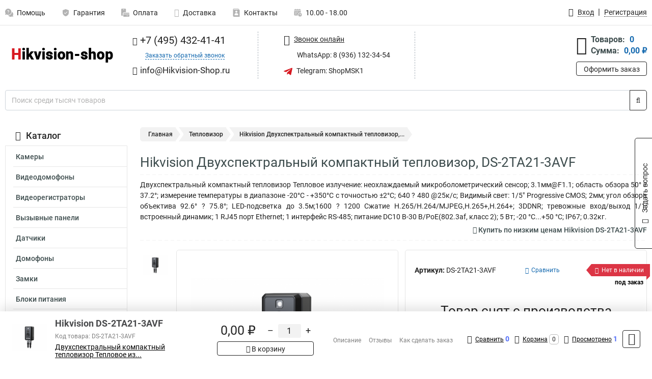

--- FILE ---
content_type: text/html; charset=UTF-8
request_url: https://www.hikvision-shop.ru/product/hikvision_ds-2ta21-3avf/6982
body_size: 24167
content:
<!DOCTYPE html><html
class="no-js" lang="ru-RU"><head><meta
charset="UTF-8"><title>Hikvision Двухспектральный компактный тепловизор, DS-2TA21-3AVF  👍. Купить в специализированном магазине по фирменной цене с официальной доставкой 💎</title><link
rel="apple-touch-icon" sizes="180x180" href="/thumbs/resize/180x180/uploads/settings/76851488864ae9206d3a20.png"><link
rel="icon" type="image/png" sizes="32x32" href="/thumbs/resize/32x32/uploads/settings/76851488864ae9206d3a20.png"><link
rel="icon" type="image/png" sizes="16x16" href="/thumbs/resize/16x16/uploads/settings/76851488864ae9206d3a20.png"><link
rel="shortcut icon" href="/favicon.ico?v=1407429662"><link
rel="manifest" href="/manifest.json?v=1407429662"><meta
name="msapplication-config" content="/browserconfig.xml?v=1407429662"><meta
name="theme-color" content="#ffffff"><meta
name="description" content="Двухспектральный компактный тепловизор Тепловое излучение: неохлаждаемый микроболометрический сенсор; 3.1мм@F1.1; область обзора 50&amp;deg; ? 37.2&amp;deg;; измерение температуры в диапазоне -20&amp;deg;C - +350&amp;deg;C с точностью &amp;plusmn;2&amp;deg;C; 640 ? 480 @25к/с; Видимый свет: 1/5&amp;quot; Progressive CMOS; 2мм; угол обзора объектива 92.6&amp;deg; ? 75.8&amp;deg;; LED-подсветка до 3.5м;1600 ? 1200 Сжатие H.265/H.264/MJPEG,H.265+,H.264+; 3DDNR; тревожные вход/выход 1/1; встроенный динамик; 1 RJ45 порт Ethernet; 1 интерфейс RS-485; питание DC10 В-30 В/PoE(802.3af, класс 2); 5 Вт; -20 &amp;deg;C...+50 &amp;deg;C; IP67; 0.32кг.  с официальной гарантией производителя РФ 👍 Купить в специализированном магазине с мгновенной доставкой, описание товара, лучшая цена, характеристики 💯. Полные инструкции, фото, скидки на сайте, отзывы 💎"><meta
name="viewport" content="width=device-width, initial-scale=1.0"><meta
http-equiv="X-UA-Compatible" content="IE=edge"><meta
name="google-site-verification" content="tV_zY3OvNZsarp2QD1u9O0Hqbc4B_Dn2PWvtzA8twME" /><meta
name='yandex-verification' content='7ada0da6509173e7' />
 <script async src="https://www.googletagmanager.com/gtag/js?id=G-65NNCTW82D">let counter17660898666944648a7fcd5 = function() {window.removeEventListener('mousemove', counter17660898666944648a7fcd5);};window.addEventListener('mousemove', counter17660898666944648a7fcd5);</script> <script>let counter17660898666944648a7fcd5 = function() {window.removeEventListener('mousemove', counter17660898666944648a7fcd5);
  window.dataLayer = window.dataLayer || [];
  function gtag(){dataLayer.push(arguments);}
  gtag('js', new Date());

  gtag('config', 'G-65NNCTW82D');
};window.addEventListener('mousemove', counter17660898666944648a7fcd5);</script> <meta
name="csrf-param" content="_csrf-frontend"><meta
name="csrf-token" content="DKyGBJJ-s9VOn4o0RSp9AqZIFB77BZspvL1OmJvVRdlJn6tK_wbgjXrd2U0pZCVb6AlcVr9PrASLznjh1Z8hug=="><link
href="https://www.hikvision-shop.ru/product/hikvision_ds-2ta21-3avf/6982" rel="canonical"><link
href="/css/variables.css?v=1727874876" rel="stylesheet"><link
href="/resources/688d51c40db9ade6310520efc863a7e9.css" rel="stylesheet"><link
href="/resources/3adac502151feedbdca2f05485b8469e.css" rel="stylesheet"><style>@media screen and (min-width: 769px) { .mobile { display: none !important; } }</style> <script>var productId = 6982;
var categoryId = 53;
var minOrderSum = 1500;
var productPrice = 0;
var productMinOrder = 1;
var pickupMapUid = "GH0YIdEigph2eM7IP5De1j5STD7QURnW";
var pickupPointsLocations = [["55.70867300","37.47427300"]];
var isGuest = true;
var inputmask_8b2a4bfb = {"mask":"+7 (999) 999-99-99"};
var juliardi = [];
    function showErrorMinOrderSum() {
        $('#min-order-sum-dialog').modal('show');
    }
var s2options_6cc131ae = {"themeCss":".select2-container--bootstrap","sizeCss":"","doReset":true,"doToggle":false,"doOrder":false};
window.select2_7f1264da = {"theme":"bootstrap","width":"100%","placeholder":"Выберите пункт самовывоза","language":"ru-RU"};

    let yandexMapLoaded = false;
    function loadYandexMap() {
        if (!yandexMapLoaded) {
            yandexMapLoaded = true;
            let script = document.createElement('script');
            script.onload = function () {
                ymaps.ready(function () {
                    
                    let uid = 'GH0YIdEigph2eM7IP5De1j5STD7QURnW';
                    yandexMap[uid] = [];
                    yandexMap[uid]['placemarks'] = [{"id":5,"city":"Москва","name":"ПВЗ-1","route":"На станции метро Славянский бульвар, последний вагон из центра, при выходе из вестибюля повернуть на право, далее до остановки Славянский Бульвар в сторону станции Матвеевская , авт 329 остановка Веерная ул., 641 остановка Нежинская ул.","address":"ул. веерная, дом 7 к.2, подъезд 2, офис 1","metro":"метро минская","latitude":"55.70867300","longitude":"37.47427300","working_mode":"Понедельник-пятница с 10:00 до 18:00"}];
                    yandexMap[uid]['selectButtonClass'] = 'btn-select-point';
                    yandexMap[uid]['selectPointInPopup'] = false;
                    yandexMap[uid]['map'] = new ymaps.Map('yandexMapGH0YIdEigph2eM7IP5De1j5STD7QURnW', {
                        zoom: 4,
                        center: [55.742154, 37.718250],
                        controls: []
                    });
                    
                    // Добавляем метки на карту
                    for (let point of yandexMap[uid]['placemarks']) {
                        addPlaceMarkToYandexMap(uid, point);
                    }
                    
                    // Привязываем обработчики нажатия на кнопки под картой
                    $('.' + yandexMap[uid]['selectButtonClass']).on('click', function() {
                        let pointId = $(this).data('id');
                        setCenterMapByPointId(uid, pointId);
                    });
                    
                    if (typeof onMapLoaded !== 'undefined') {
                        onMapLoaded(uid);
                    }
                });
            };
            script.src = 'https://api-maps.yandex.ru/2.1/?lang=ru_ru&apikey=';
            document.head.appendChild(script);
        }
    }
var daDataToken = "ef2b71af0b4325941ef6af7f9631a366a4c16640";
var comparisonProductsIds = [];
var mapMarkUrl = "\/thumbs\/color\/D71921\/img\/delivery\/mark.svg";</script></head><body
itemtype="https://schema.org/WebPage" itemscope><div
id="loader-overlay" class="loader-overlay"><div
class="loader"></div></div><header
class="page-header"><div
class="wrapper" id="accordion-menu"><nav
class="mobile navbar m-navbar navbar-light"><div
class="m-navbar__item">
<button
class="m-navbar-toggler-menu" type="button" data-toggle="collapse"
data-target="#navbarToggleMenu" aria-controls="navbarToggleMenu"
aria-expanded="false" aria-label="Каталог">
<span
class="navbar-toggler-icon m-navbar-toggler-menu-icon"></span>
</button></div><div
class="m-navbar__item m-navbar__logo">
<a
href="/" class="logo m-logo" aria-label="Перейти на главную страницу сайта">
<img
class="m-logo__image" title="Логотип" alt=""
src="/thumbs/resize/170x20/uploads/settings/66017880964ae9206d36ce.png"/>
</a></div><div
class="m-navbar__item m-navbar__menu"><ul
class="mobile m-nav"><li
class="m-nav__item">
<a
class="m-nav__link" href="#navbarToggleContacts" data-toggle="collapse"
aria-expanded="false" aria-label="Контакты" role="button"
aria-controls="navbarToggleContacts">
<img
class="m-nav__link-icon2" title="Контакты" alt=""
src="/thumbs/color/D71921/uploads/pages/icons/1884571839647b0bc95f444.svg"/>Контакты                                    </a></li><li
class="m-nav__item">
<a
class="m-nav__link" href="/login"
data-toggle="modal" data-target="#login-dialog">
<i
class="fa fa-user m-nav__link-icon"></i>Войти
</a></li><li
class="m-nav__item">
<a
class="m-nav__link" href="/cart" aria-label="Перейти в корзину">
<i
class="fa fa-shopping-basket m-nav__link-icon"></i>Корзина
</a></li></ul></div></nav><div
class="mobile collapse m-collapse" id="navbarToggleMenu" data-parent="#accordion-menu"><div
class="m-collapse__menu"><div
class="site-info m-site-info"><div
class="mobile site-info-block"><div
class="site-info-images"><div
class="site-info-brand">
<img
alt="" src="/thumbs/resize/160x100/uploads/settings/94522862364ae9206d391e.png"/></div><hr/><div
class="site-info-cert">
<img
alt="" src="/thumbs/resize/78x110/uploads/settings/16673753264b446664d827.jpg"/></div></div><p
class="site-info-description">
Специализированный сайт по продукции <strong>Hikvision</strong></p></div></div>
<button
type="button" class="btn btn-primary m-menu-collapse__btn-show-catalog"
data-toggle="collapse" aria-expanded="false" aria-label="Каталог товаров"
data-target="#navbarToggleCatalog" aria-controls="navbarToggleCatalog">
<img
src="" alt="" class="lazyload m-menu-collapse__btn-show-catalog-image"
data-src="/thumbs/color/FFFFFF/img/catalog.png"/>Каталог товаров
</button><ul
class="mobile m-nav m-nav_vertical"><li
class="m-nav__item m-nav__item_vertical">
<a
class="m-nav__link m-nav__link_vertical" href="/cart"
aria-label="Перейти в корзину">
<span
class="m-nav__link-icon-container">
<i
class="fa fa-shopping-basket m-nav__link-icon m-nav__link-icon_vertical"></i>
</span>
<span
class="m-nav__link-text_vertical">Корзина</span>
</a></li><li
class="m-nav__item m-nav__item_vertical">
<a
class="m-nav__link m-nav__link_vertical" href="/help">
<span
class="m-nav__link-icon-container">
<img
class="m-nav__link-icon2 m-nav__link-icon_vertical" title="Помощь" alt=""
src="/thumbs/color/D71921/uploads/pages/icons/1996334187647b0b5ccce04.svg"/>
</span>
<span
class="m-nav__link-text_vertical">Помощь</span>
</a></li><li
class="m-nav__item m-nav__item_vertical">
<a
class="m-nav__link m-nav__link_vertical" href="/warranty">
<span
class="m-nav__link-icon-container">
<img
class="m-nav__link-icon2 m-nav__link-icon_vertical" title="Гарантия" alt=""
src="/thumbs/color/D71921/uploads/pages/icons/1758731933647b0b820c703.svg"/>
</span>
<span
class="m-nav__link-text_vertical">Гарантия</span>
</a></li><li
class="m-nav__item m-nav__item_vertical">
<a
class="m-nav__link m-nav__link_vertical" href="/payment">
<span
class="m-nav__link-icon-container">
<img
class="m-nav__link-icon2 m-nav__link-icon_vertical" title="Оплата" alt=""
src="/thumbs/color/D71921/uploads/pages/icons/1180068136647b0b8de3de5.svg"/>
</span>
<span
class="m-nav__link-text_vertical">Оплата</span>
</a></li><li
class="m-nav__item m-nav__item_vertical">
<a
class="m-nav__link m-nav__link_vertical" href="/delivery">
<span
class="m-nav__link-icon-container">
<i
class="fa fa-truck m-nav__link-icon m-nav__link-icon_vertical"></i>
</span>
<span
class="m-nav__link-text_vertical">Доставка</span>
</a></li><li
class="m-nav__item m-nav__item_vertical">
<a
class="m-nav__link m-nav__link_vertical" href="/contacts">
<span
class="m-nav__link-icon-container">
<img
class="m-nav__link-icon2 m-nav__link-icon_vertical" title="Контакты" alt=""
src="/thumbs/color/D71921/uploads/pages/icons/1884571839647b0bc95f444.svg"/>
</span>
<span
class="m-nav__link-text_vertical">Контакты</span>
</a></li><li
class="m-nav__item m-nav__item_vertical">
<a
class="m-nav__link m-nav__link_vertical" href="/products/viewed"
aria-label="Перейти в просмотренные товары">
<span
class="m-nav__link-icon-container">
<i
class="fa fa-eye m-nav__link-icon m-nav__link-icon_vertical"></i>
</span>
<span
class="m-nav__link-text_vertical">Просмотрено</span>
</a></li><li
class="m-nav__item m-nav__item_vertical">
<a
class="m-nav__link m-nav__link_vertical" href="/login"
data-toggle="modal" data-target="#login-dialog">
<span
class="m-nav__link-icon-container">
<i
class="fa fa-user m-nav__link-icon m-nav__link-icon_vertical"></i>
</span>
<span
class="m-nav__link-text_vertical">Войти</span>
</a></li></ul></div><div
class="m-collapse__backdrop" data-toggle="collapse" aria-expanded="false"
data-target="#navbarToggleMenu" aria-controls="navbarToggleMenu"></div></div><div
class="mobile collapse m-collapse" id="navbarToggleContacts" data-parent="#accordion-menu"><div
class="collapse-control-wrapper"><div
class="collapse-control">
<button
class="collapse-control__button" type="button"
data-toggle="collapse" aria-label="Закрыть контакты" aria-expanded="false"
data-target="#navbarToggleContacts" aria-controls="navbarToggleContacts">
<img
src="" alt="" class="lazyload collapse-control__button-image"
data-src="/thumbs/color/080806/img/arrow_left.png"/>
<span
class="collapse-control__title">Контакты</span>
</button>
<button
class="collapse-control__button collapse-control__button-close" type="button"
data-toggle="collapse" aria-label="Закрыть контакты" aria-expanded="false"
data-target="#navbarToggleContacts" aria-controls="navbarToggleContacts">
<img
src="" alt="" class="lazyload collapse-control__button-close-image"
data-src="/thumbs/color/080806/img/cross.png"/>
</button></div></div><div
class="m-collapse__contacts"><div
class="site-info m-site-info m-0"><div
class="mobile site-info-block"><div
class="site-info-images"><div
class="site-info-brand">
<img
alt="" src="/thumbs/resize/160x100/uploads/settings/94522862364ae9206d391e.png"/></div><hr/><div
class="site-info-cert">
<img
alt="" src="/thumbs/resize/78x110/uploads/settings/16673753264b446664d827.jpg"/></div></div><p
class="site-info-description">
Специализированный сайт по продукции <strong>Hikvision</strong></p></div><ul
class="mobile contacts-block"><li
class="nav-item">
<a
class="nav-link" href="tel:+74954324141">
<i
class="fa fa-phone"></i> +7 (495) 432-41-41            </a></li><li
class="nav-item nav-item-callback-link">
<a
class="callback-link" data-toggle="modal" data-target="#callback-dialog">Заказать обратный звонок</a></li><li
class="nav-item">
<a
class="nav-link" href="mailto:info@Hikvision-Shop.ru">
<i
class="fa fa-envelope"></i> info@Hikvision-Shop.ru        </a></li><li
class="nav-item">
<a
class="nav-link whatsapp-link" href="https://wa.me/+79361323454" target="_blank">
<i
class="fa fa-whatsapp"></i> WhatsApp: 8 (936) 132-34-54            </a></li><li
class="nav-item">
<a
class="nav-link" href="https://t.me/ShopMSK1" target="_blank">
<img
src="/thumbs/color/D71921/img/telegram.svg"
alt="" width="17" height="17"/>
Telegram: ShopMSK1        </a></li></ul></div></div><div
class="m-collapse__backdrop" data-toggle="collapse" aria-expanded="false"
data-target="#navbarToggleContacts" aria-controls="navbarToggleContacts"></div></div><div
class="mobile collapse m-collapse" id="navbarToggleCatalog" data-parent="#accordion-menu"><div
class="collapse-control-wrapper pb-0"><div
class="collapse-control">
<button
class="collapse-control__button" type="button"
data-toggle="collapse" aria-label="Закрыть каталог" aria-expanded="false"
data-target="#navbarToggleCatalog" aria-controls="navbarToggleCatalog">
<img
src="" alt="" class="lazyload collapse-control__button-image"
data-src="/thumbs/color/080806/img/arrow_left.png"/>
<span
class="collapse-control__title">Каталог товаров</span>
</button>
<button
class="collapse-control__button collapse-control__button-close" type="button"
data-toggle="collapse" aria-label="Закрыть каталог" aria-expanded="false"
data-target="#navbarToggleCatalog" aria-controls="navbarToggleCatalog">
<img
src="" alt="" class="lazyload collapse-control__button-close-image"
data-src="/thumbs/color/080806/img/cross.png"/>
</button></div></div><div
class="search-line"><form
class="search_form" role="search" method="get" action="/search"><div
class="input-group">
<input
class="form-control search-line__input" type="search" name="q"
value=""
autocomplete="off"
placeholder="Поиск среди тысяч товаров"/><div
class="input-group-append">
<button
class="btn btn-primary search-btn" type="submit" aria-label="Найти на сайте">
<i
class="fa fa-search"></i>
</button></div><div
class="search-line__dropdown-content"></div></div></form></div><div
class="m-collapse__catalog"><ul
class="mobile m-category-menu"><li
class="m-category-menu__item">
<a
class="m-category-menu__link" href="/category/kamerivideonablyudeniya/27">Камеры</a></li><li
class="m-category-menu__item">
<a
class="m-category-menu__link" href="/category/videodomofoni/43">Видеодомофоны</a></li><li
class="m-category-menu__item">
<a
class="m-category-menu__link" href="/category/videoregistratori/7">Видеорегистраторы</a></li><li
class="m-category-menu__item">
<a
class="m-category-menu__link" href="/category/vizivnie_paneli/44">Вызывные панели</a></li><li
class="m-category-menu__item">
<a
class="m-category-menu__link" href="/category/datchiki/34">Датчики</a></li><li
class="m-category-menu__item">
<a
class="m-category-menu__link" href="/category/domofoni/19">Домофоны</a></li><li
class="m-category-menu__item">
<a
class="m-category-menu__link" href="/category/zamki/26">Замки</a></li><li
class="m-category-menu__item">
<a
class="m-category-menu__link" href="/category/bloki_pitaniya/45">Блоки питания</a></li><li
class="m-category-menu__item">
<a
class="m-category-menu__link" href="/category/izveshchateli/37">Извещатели</a></li><li
class="m-category-menu__item">
<a
class="m-category-menu__link" href="/category/kabel/24">Кабель</a></li><li
class="m-category-menu__item">
<a
class="m-category-menu__link" href="/category/klaviaturi_upravleniya/51">Клавиатуры управления</a></li><li
class="m-category-menu__item">
<a
class="m-category-menu__link" href="/category/koguh/52">Кожух</a></li><li
class="m-category-menu__item">
<a
class="m-category-menu__link" href="/category/kommutatori/17">Коммутаторы</a></li><li
class="m-category-menu__item">
<a
class="m-category-menu__link" href="/category/kontrolleri/47">Контроллеры</a></li><li
class="m-category-menu__item">
<a
class="m-category-menu__link" href="/category/kontrolnie_paneli/30">Контрольные панели</a></li><li
class="m-category-menu__item">
<a
class="m-category-menu__link" href="/category/kronshteyni/12">Кронштейны</a></li><li
class="m-category-menu__item">
<a
class="m-category-menu__link" href="/category/monitori/18">Мониторы</a></li><li
class="m-category-menu__item">
<a
class="m-category-menu__link" href="/category/obektivi/20">Объективы</a></li><li
class="m-category-menu__item">
<a
class="m-category-menu__link" href="/category/opticheskie_moduli/28">Оптические модули</a></li><li
class="m-category-menu__item">
<a
class="m-category-menu__link" href="/category/pulti_upravleniya/10">Пульты управления</a></li><li
class="m-category-menu__item">
<a
class="m-category-menu__link" href="/category/rasshiriteli_shini/31">Расширители шины</a></li><li
class="m-category-menu__item">
<a
class="m-category-menu__link" href="/category/servera/16">Сервера</a></li><li
class="m-category-menu__item">
<a
class="m-category-menu__link" href="/category/sireni/33">Сирены</a></li><li
class="m-category-menu__item">
<a
class="m-category-menu__link" href="/category/schitivateli/25">Считыватели </a></li><li
class="m-category-menu__item">
<a
class="m-category-menu__link" href="/category/terminali/49">Терминалы</a></li><li
class="m-category-menu__item">
<a
class="m-category-menu__link" href="/category/trevognie_knopki/39">Тревожные кнопки</a></li><li
class="m-category-menu__item">
<a
class="m-category-menu__link" href="/category/udliniteli_poe/29">Удлинители poe</a></li><li
class="m-category-menu__item">
<a
class="m-category-menu__link" href="/category/teplovizor/53">Тепловизор</a></li><li
class="m-category-menu__item">
<a
class="m-category-menu__link" href="/category/ups-produkty/235">UPS продукты</a></li><li
class="m-category-menu__item">
<a
class="m-category-menu__link" href="/category/ip-spikerfon/236">IP спикерфон</a></li><li
class="m-category-menu__item">
<a
class="m-category-menu__link" href="/category/komplektuusie/237">Комплектующие</a></li><li
class="m-category-menu__item">
<a
class="m-category-menu__link" href="/category/po/238">ПО</a></li><li
class="m-category-menu__item">
<a
class="m-category-menu__link" href="/category/turnikety/239">Турникеты</a></li><li
class="m-category-menu__item">
<a
class="m-category-menu__link" href="/category/metallodetektory/240">Металлодетекторы</a></li><li
class="m-category-menu__item">
<a
class="m-category-menu__link" href="/category/slagbaumy/241">Шлагбаумы</a></li></ul></div><div
class="m-collapse__backdrop" data-toggle="collapse" aria-expanded="false"
data-target="#navbarToggleCatalog" aria-controls="navbarToggleCatalog"></div></div><nav
class="desktop page-menu"><ul
class="nav"><li
class="nav-item">
<a
class="nav-link" href="/help">
<img
class="nav-item__icon" title="Помощь" alt=""
src="/thumbs/color/B3B3B3/uploads/pages/icons/1996334187647b0b5ccce04.svg"/>
<img
class="nav-item__icon-hover" title="Помощь" alt=""
src="/thumbs/color/D71921/uploads/pages/icons/1996334187647b0b5ccce04.svg"/>
Помощь                    </a></li><li
class="nav-item">
<a
class="nav-link" href="/warranty">
<img
class="nav-item__icon" title="Гарантия" alt=""
src="/thumbs/color/B3B3B3/uploads/pages/icons/1758731933647b0b820c703.svg"/>
<img
class="nav-item__icon-hover" title="Гарантия" alt=""
src="/thumbs/color/D71921/uploads/pages/icons/1758731933647b0b820c703.svg"/>
Гарантия                    </a></li><li
class="nav-item">
<a
class="nav-link" href="/payment">
<img
class="nav-item__icon" title="Оплата" alt=""
src="/thumbs/color/B3B3B3/uploads/pages/icons/1180068136647b0b8de3de5.svg"/>
<img
class="nav-item__icon-hover" title="Оплата" alt=""
src="/thumbs/color/D71921/uploads/pages/icons/1180068136647b0b8de3de5.svg"/>
Оплата                    </a></li><li
class="nav-item">
<a
class="nav-link" href="/delivery">
<i
class="fa fa-truck"></i>
Доставка                    </a></li><li
class="nav-item">
<a
class="nav-link" href="/contacts">
<img
class="nav-item__icon" title="Контакты" alt=""
src="/thumbs/color/B3B3B3/uploads/pages/icons/1884571839647b0bc95f444.svg"/>
<img
class="nav-item__icon-hover" title="Контакты" alt=""
src="/thumbs/color/D71921/uploads/pages/icons/1884571839647b0bc95f444.svg"/>
Контакты                    </a></li><li
class="nav-item">
<a
class="nav-link">
<img
src="/thumbs/color/B3B3B3/img/time.svg"
class="nav-item__icon" title="Часы работы"
alt=""/>
<img
src="/thumbs/color/D71921/img/time.svg"
class="nav-item__icon-hover" title="Часы работы"
alt=""/>
10.00 - 18.00            </a></li></ul></nav><ul
class="desktop user-menu"><li
class="nav-item">
<a
class="nav-link" href="/login" data-toggle="modal" data-target="#login-dialog">
<i
class="fa fa-user"></i> <span>Вход</span>
</a></li><li
class="nav-item">
<a
class="nav-link" href="/signup"><span>Регистрация</span></a></li></ul><dialog
id="login-dialog" class="modal-custom">
<button
class="dialog-close-btn" data-dismiss="modal" type="button">
<img
src="/img/cross.svg" alt=""/>
</button><div
class="dialog-title">Вход</div><div
class="dialog-sub-title">Если у Вас есть зарегистрированный аккаунт,<br> пожалуйста авторизуйтесь</div><form
id="w2" action="/login" method="post">
<input
type="hidden" name="_csrf-frontend" value="DKyGBJJ-s9VOn4o0RSp9AqZIFB77BZspvL1OmJvVRdlJn6tK_wbgjXrd2U0pZCVb6AlcVr9PrASLznjh1Z8hug=="><div
class="form-group"><div
class="form-group field-loginformmodal-email required">
<label
class="required-label" for="loginformmodal-email">Электронная почта</label>
<input
type="text" id="loginformmodal-email" class="form-control" name="LoginFormModal[email]" aria-required="true"><div
class="help-block"></div></div></div><div
class="form-group"><div
class="form-group field-loginformmodal-password required">
<label
class="required-label" for="loginformmodal-password">Пароль</label>
<input
type="password" id="loginformmodal-password" class="form-control" name="LoginFormModal[password]" aria-required="true"><div
class="help-block"></div></div></div><div
class="form-group">
<button
type="submit" class="btn btn-primary btn-block">Войти</button></div><div
class="form-group">
<a
class="btn btn-default btn-block" data-dismiss="modal" data-toggle="modal"
data-target="#password-recovery-dialog">Забыли пароль?</a></div></form></dialog><dialog
id="password-recovery-dialog" class="modal-custom">
<button
class="dialog-close-btn" data-dismiss="modal" type="button">
<img
src="/img/cross.svg" alt=""/>
</button><div
class="dialog-title">Восстановление пароля</div><div
class="dialog-sub-title">Ссылка на страницу изменения пароля будет отправлена на адрес Вашей электронной
почты.</div><form
id="w3" class="required-asterisk" action="/request-password-reset" method="post">
<input
type="hidden" name="_csrf-frontend" value="DKyGBJJ-s9VOn4o0RSp9AqZIFB77BZspvL1OmJvVRdlJn6tK_wbgjXrd2U0pZCVb6AlcVr9PrASLznjh1Z8hug=="><div
class="form-group"><div
class="form-group field-passwordresetrequestform-email required">
<label
class="control-label" for="passwordresetrequestform-email">Электронная почта</label>
<input
type="text" id="passwordresetrequestform-email" class="form-control" name="PasswordResetRequestForm[email]" aria-required="true"><div
class="help-block"></div></div></div><div
class="form-group">
<button
type="submit" class="btn btn-primary btn-block">Отправить</button></div><div
class="form-group">
<a
class="btn btn-default btn-block"
data-toggle="modal"
data-target="#login-dialog"
data-dismiss="modal">Вернуться на форму авторизации</a></div></form></dialog></div><hr/><div
class="desktop shop-info">
<a
href="/" class="logo" aria-label="Перейти на главную страницу сайта">
<img
class="lazyload" title="Логотип" alt="" src=""
data-src="/thumbs/resize/230x60/uploads/settings/66017880964ae9206d36ce.png"/>
</a><ul
class="contacts-block"><li
class="nav-item">
<a
class="nav-link" href="tel:+74954324141">
<i
class="fa fa-phone"></i> +7 (495) 432-41-41                    </a></li><li
class="nav-item">
<a
class="callback-link" data-toggle="modal" data-target="#callback-dialog">Заказать обратный звонок</a></li><li
class="nav-item">
<a
class="nav-link nav-link__email" href="mailto:info@Hikvision-Shop.ru">
<i
class="fa fa-envelope"></i> <span>info@Hikvision-Shop.ru</span>
</a></li></ul><ul
class="online-block"><li
class="nav-item">
<a
class="nav-link skype-link" href="skype:help-shop">
<i
class="fa fa-skype"></i> <span>Звонок онлайн</span>
</a></li><li
class="nav-item">
<a
class="nav-link whatsapp-link" href="https://wa.me/+79361323454" target="_blank">
<i
class="fa fa-whatsapp"></i> WhatsApp: 8 (936) 132-34-54                    </a></li><li
class="nav-item">
<a
class="nav-link" href="https://t.me/ShopMSK1" target="_blank">
<img
src="/thumbs/color/D71921/img/telegram.svg"
alt="" width="17" height="17"/>
Telegram: ShopMSK1                </a></li></ul><div
class="cart-widget"><div
class="cart-widget-header">
<a
class="cart-icon-link" href="/cart" aria-label="Перейти в корзину">
<i
class="fa fa-shopping-basket"></i>
</a><div
class="cart-widget-column"><div
class="cart-widget-row">
<span
class="cart-widget-title">Товаров:</span>
<span
class="cart-widget-value">0</span></div><div
class="cart-widget-row">
<span
class="cart-widget-title">Сумма:</span>
<span
class="cart-widget-value"
id="cart-total-sum">0,00 ₽</span></div></div></div>
<a
href="/cart" class="btn btn-primary cart-btn">Оформить заказ</a></div></div><div
class="search-line"><form
class="search_form" role="search" method="get" action="/search"><div
class="input-group">
<input
class="form-control search-line__input" type="search" name="q"
value="" autocomplete="off"
placeholder="Поиск среди тысяч товаров"/><div
class="input-group-append">
<button
class="btn btn-primary search-btn" type="submit" aria-label="Найти на сайте">
<i
class="fa fa-search"></i>
</button></div><div
class="search-line__dropdown-content"></div></div></form></div></header><div
class="container"><div
class="row"><aside
class="desktop sidebar"><style>.category-popup-sub-menu {
        position: absolute;
        right: -1029px;
        width: 1029px;
        z-index: 999;
        display: none;
        background-color: whitesmoke;
        border: 2px solid rgb(235, 235, 232);
    }

    .category-popup-sub-menu_main {
        top: -7px;
    }

    .category-popup-sub-menu_sub {
        margin-top: -24px;
    }

    .category-popup-sub-menu a {
        color: #3d4c4d;
        font-weight: 700;
        font-size: 14px;
    }

    .category-popup-sub-menu__inner {
        flex-wrap: wrap;
        display: flex;
        padding: 10px 10px;
    }

    .subcategory-li:hover > .category-popup-sub-menu,
    .category-item__inner:hover > .category-popup-sub-menu {
        display: block;
    }

    .category-popup-sub-menu__link-wrapper {
        margin-bottom: 5px;
        margin-right: 10px;
        margin-left: 10px;
        border-bottom: 1px solid rgb(235, 235, 232);
    }

    .category-popup-sub-menu__item {
        width: 20%;
    }

    .category-menu .category-menu-nav .subcategory .subcategory-link {
        padding: 3px 5px;
        width: 100%;
        display: block;
    }</style><div
class="category-menu"><div
class="category-menu-title"><i
class="fa fa-bars"></i>Каталог</div><ul
class="category-menu-nav"><div
class="category-item" style="position: relative"><div
class="category-item__inner"><a
class="category-link "
href="/category/kamerivideonablyudeniya/27">Камеры</a></div></div><div
class="category-item" style="position: relative"><div
class="category-item__inner"><a
class="category-link "
href="/category/videodomofoni/43">Видеодомофоны</a></div></div><div
class="category-item" style="position: relative"><div
class="category-item__inner"><a
class="category-link "
href="/category/videoregistratori/7">Видеорегистраторы</a><div
class="category-popup-sub-menu category-popup-sub-menu_main"><div
class="category-popup-sub-menu__inner"><div
class="category-popup-sub-menu__item"><div
class="category-popup-sub-menu__link-wrapper">
<a
class="subcategory-link"
href="/category/hdtvi/23">HDTVI</a></div><div
class="category-popup-sub-menu__link-wrapper">
<a
class="subcategory-link"
href="/category/ip/13">IP</a></div><div
class="category-popup-sub-menu__link-wrapper">
<a
class="subcategory-link"
href="/category/analogovie/14">Аналоговые</a></div><div
class="category-popup-sub-menu__link-wrapper">
<a
class="subcategory-link"
href="/category/mobilnie/15">Мобильные</a></div></div></div></div></div></div><div
class="category-item" style="position: relative"><div
class="category-item__inner"><a
class="category-link "
href="/category/vizivnie_paneli/44">Вызывные панели</a></div></div><div
class="category-item" style="position: relative"><div
class="category-item__inner"><a
class="category-link "
href="/category/datchiki/34">Датчики</a><div
class="category-popup-sub-menu category-popup-sub-menu_main"><div
class="category-popup-sub-menu__inner"><div
class="category-popup-sub-menu__item"><div
class="category-popup-sub-menu__link-wrapper">
<a
class="subcategory-link"
href="/category/besprovodnie/42">Беспроводные</a></div><div
class="category-popup-sub-menu__link-wrapper">
<a
class="subcategory-link"
href="/category/ik/36">ИК</a></div><div
class="category-popup-sub-menu__link-wrapper">
<a
class="subcategory-link"
href="/category/ik-svch/35">ИК-СВЧ</a></div><div
class="category-popup-sub-menu__link-wrapper">
<a
class="subcategory-link"
href="/category/magnitokontaktniedatchiki/32">Магнитоконтактные</a></div></div><div
class="category-popup-sub-menu__item"><div
class="category-popup-sub-menu__link-wrapper">
<a
class="subcategory-link"
href="/category/razbitiya_stekla/40">Разбития стекла</a></div></div></div></div></div></div><div
class="category-item" style="position: relative"><div
class="category-item__inner"><a
class="category-link "
href="/category/domofoni/19">Домофоны</a></div></div><div
class="category-item" style="position: relative"><div
class="category-item__inner"><a
class="category-link "
href="/category/zamki/26">Замки</a></div></div><div
class="category-item" style="position: relative"><div
class="category-item__inner"><a
class="category-link "
href="/category/bloki_pitaniya/45">Блоки питания</a></div></div><div
class="category-item" style="position: relative"><div
class="category-item__inner"><a
class="category-link "
href="/category/izveshchateli/37">Извещатели</a><div
class="category-popup-sub-menu category-popup-sub-menu_main"><div
class="category-popup-sub-menu__inner"><div
class="category-popup-sub-menu__item"><div
class="category-popup-sub-menu__link-wrapper">
<a
class="subcategory-link"
href="/category/vibratsionie/38">Вибрационые</a></div><div
class="category-popup-sub-menu__link-wrapper">
<a
class="subcategory-link"
href="/category/opticheskie/41">Оптические</a></div></div></div></div></div></div><div
class="category-item" style="position: relative"><div
class="category-item__inner"><a
class="category-link "
href="/category/kabel/24">Кабель</a></div></div><div
class="category-item" style="position: relative"><div
class="category-item__inner"><a
class="category-link "
href="/category/klaviaturi_upravleniya/51">Клавиатуры управления</a></div></div><div
class="category-item" style="position: relative"><div
class="category-item__inner"><a
class="category-link "
href="/category/koguh/52">Кожух</a></div></div><div
class="category-item" style="position: relative"><div
class="category-item__inner"><a
class="category-link "
href="/category/kommutatori/17">Коммутаторы</a></div></div><div
class="category-item" style="position: relative"><div
class="category-item__inner"><a
class="category-link "
href="/category/kontrolleri/47">Контроллеры</a><div
class="category-popup-sub-menu category-popup-sub-menu_main"><div
class="category-popup-sub-menu__inner"><div
class="category-popup-sub-menu__item"><div
class="category-popup-sub-menu__link-wrapper">
<a
class="subcategory-link"
href="/category/kontrolleridostupa/46">Доступа</a></div><div
class="category-popup-sub-menu__link-wrapper">
<a
class="subcategory-link"
href="/category/lifta/48">Лифта</a></div></div></div></div></div></div><div
class="category-item" style="position: relative"><div
class="category-item__inner"><a
class="category-link "
href="/category/kontrolnie_paneli/30">Контрольные панели</a></div></div><div
class="category-item" style="position: relative"><div
class="category-item__inner"><a
class="category-link "
href="/category/kronshteyni/12">Кронштейны</a></div></div><div
class="category-item" style="position: relative"><div
class="category-item__inner"><a
class="category-link "
href="/category/monitori/18">Мониторы</a></div></div><div
class="category-item" style="position: relative"><div
class="category-item__inner"><a
class="category-link "
href="/category/obektivi/20">Объективы</a></div></div><div
class="category-item" style="position: relative"><div
class="category-item__inner"><a
class="category-link "
href="/category/opticheskie_moduli/28">Оптические модули</a></div></div><div
class="category-item" style="position: relative"><div
class="category-item__inner"><a
class="category-link "
href="/category/pulti_upravleniya/10">Пульты управления</a></div></div><div
class="category-item" style="position: relative"><div
class="category-item__inner"><a
class="category-link "
href="/category/rasshiriteli_shini/31">Расширители шины</a></div></div><div
class="category-item" style="position: relative"><div
class="category-item__inner"><a
class="category-link "
href="/category/servera/16">Сервера</a></div></div><div
class="category-item" style="position: relative"><div
class="category-item__inner"><a
class="category-link "
href="/category/sireni/33">Сирены</a></div></div><div
class="category-item" style="position: relative"><div
class="category-item__inner"><a
class="category-link "
href="/category/schitivateli/25">Считыватели </a></div></div><div
class="category-item" style="position: relative"><div
class="category-item__inner"><a
class="category-link "
href="/category/terminali/49">Терминалы</a><div
class="category-popup-sub-menu category-popup-sub-menu_main"><div
class="category-popup-sub-menu__inner"><div
class="category-popup-sub-menu__item"><div
class="category-popup-sub-menu__link-wrapper">
<a
class="subcategory-link"
href="/category/kontrolya_dostupa/50">Контроля доступа</a></div></div></div></div></div></div><div
class="category-item" style="position: relative"><div
class="category-item__inner"><a
class="category-link "
href="/category/trevognie_knopki/39">Тревожные кнопки</a></div></div><div
class="category-item" style="position: relative"><div
class="category-item__inner"><a
class="category-link "
href="/category/udliniteli_poe/29">Удлинители poe</a></div></div><div
class="category-item" style="position: relative"><div
class="category-item__inner"><a
class="category-link "
href="/category/teplovizor/53">Тепловизор</a></div></div><div
class="category-item" style="position: relative"><div
class="category-item__inner"><a
class="category-link "
href="/category/ups-produkty/235">UPS продукты</a></div></div><div
class="category-item" style="position: relative"><div
class="category-item__inner"><a
class="category-link "
href="/category/ip-spikerfon/236">IP спикерфон</a></div></div><div
class="category-item" style="position: relative"><div
class="category-item__inner"><a
class="category-link "
href="/category/komplektuusie/237">Комплектующие</a></div></div><div
class="category-item" style="position: relative"><div
class="category-item__inner"><a
class="category-link "
href="/category/po/238">ПО</a></div></div><div
class="category-item" style="position: relative"><div
class="category-item__inner"><a
class="category-link "
href="/category/turnikety/239">Турникеты</a></div></div><div
class="category-item" style="position: relative"><div
class="category-item__inner"><a
class="category-link "
href="/category/metallodetektory/240">Металлодетекторы</a></div></div><div
class="category-item" style="position: relative"><div
class="category-item__inner"><a
class="category-link "
href="/category/slagbaumy/241">Шлагбаумы</a></div></div></ul></div><div
class="statuses-widget">
<span
class="statuses-widget-title">Наши статусы</span><div
class="statuses-widget-item">
<a
href="/uploads/settings/16673753264b446664d827.jpg" target="_blank" aria-label="Показать наш статус">
<img
src="" alt="" class="lazyload" data-src="/thumbs/resize/78x110/uploads/settings/16673753264b446664d827.jpg"/>
</a></div></div></aside><main
class="main"><div
class="row"><div
class="desktop breadcrumb"><a
class="breadcrumb-item" href="/">Главная</a><a
class="breadcrumb-item" href="/category/teplovizor/53">Тепловизор</a><span
class="breadcrumb-item active" aria-current="page">Hikvision Двухспектральный компактный тепловизор,...</span></div><div
class="mobile breadcrumb"><a
class="m-breadcrumb-back" href="javascript:history.back()"></a><div
class="m-breadcrumbs"><a
class="m-breadcrumb-item" href="/category/teplovizor/53">Тепловизор</a><span
class="m-breadcrumb-item" aria-current="page">Hikvision DS-2TA21-3AVF</span></div></div><div
class="banners-group"><div
class="banners-group__inner"></div></div><div
class="content"> <script id="productItemTemplate" type="text/x-jsrender"><div class="product-accordion-menu">
        <div class="img_wrap">
            <a href="{{:url}}"><img src="{{:image}}" alt=""></a>
        </div>
        <div class="text_wrap">
            <div class="product-accordion-menu__header-text"><a href="{{:url}}">{{:name}}</a></div>
            <p>{{:description}}</p>
        </div>
        <div class="price">{{:price}}</div>
    </div></script> <script id="reviewItemTemplate" type="text/x-jsrender"><div class="products-reviews__body-item" itemprop="review" itemscope itemtype="https://schema.org/Review">
    <meta itemprop="datePublished" content="{{:created_at}}">
    <div itemprop="author" itemscope itemtype="https://schema.org/Person">
        <meta itemprop="name" content="{{:name}}">
    </div>
    <div class="products-reviews__body-item-main-header-brief">
        <div class="products-reviews__body-item-person-brief">{{:name}}</div>
        <div class="products-reviews__body-item-rating-brief">
            <div itemprop="reviewRating" itemscope itemtype="https://schema.org/Rating">
                <meta itemprop="ratingValue" content="{{:product_score}}">
            </div>
            {{:product_score_stars}}            <div class="like_wrap">
                <div class="like_item">
                    <div class="icon_wrap">
                        <img class="lazyload review-useful-button" data-review-id="{{:id}}" alt=""
                             data-src="/img/like.png" src="">
                    </div>
                    <span class="review-useful-text">{{:useful_score}}</span>
                </div>
                <div class="like_item">
                    <div class="icon_wrap">
                        <img class="lazyload review-useless-button" data-review-id="{{:id}}" alt=""
                             data-src="/img/dislike.png" src="">
                    </div>
                    <span class="review-useless-text">{{:useless_score}}</span>
                </div>
            </div>
        </div>
    </div>
    <div class="products-reviews__body-item-header">Достоинства</div>
    <p>{{:advantages}}</p>
    <div class="products-reviews__body-item-header">Недостатки</div>
    <p>{{:disadvantages}}</p>
    <div class="products-reviews__body-item-comment">
        <div class="products-reviews__body-item-header">Комментарий</div>
        <meta itemprop="reviewBody" content="{{:comment}}">
        <p>{{:comment_divided}}</p>
    </div>
</div></script> <div
itemscope itemtype="https://schema.org/Product" class="w-100"><meta
itemprop="image" content="https://www.hikvision-shop.ru/uploads/products/6982_1.jpg"/><div
itemprop="brand" itemtype="https://schema.org/Brand" itemscope><meta
itemprop="name" content="Hikvision" /></div><div
class="product" id="product-page"><h1 class="desktop product-name"
itemprop="name">Hikvision Двухспектральный компактный тепловизор, DS-2TA21-3AVF</h1><div
class="mobile product-name m-product-name">Hikvision DS-2TA21-3AVF</div><div
class="desktop product-full-name" itemprop="description"><p>Двухспектральный компактный тепловизор Тепловое излучение: неохлаждаемый микроболометрический сенсор; 3.1мм@F1.1; область обзора 50&deg; ? 37.2&deg;; измерение температуры в диапазоне -20&deg;C - +350&deg;C с точностью &plusmn;2&deg;C; 640 ? 480 @25к/с; Видимый свет: 1/5&quot; Progressive CMOS; 2мм; угол обзора объектива 92.6&deg; ? 75.8&deg;; LED-подсветка до 3.5м;1600 ? 1200 Сжатие H.265/H.264/MJPEG,H.265+,H.264+; 3DDNR; тревожные вход/выход 1/1; встроенный динамик; 1 RJ45 порт Ethernet; 1 интерфейс RS-485; питание DC10 В-30 В/PoE(802.3af, класс 2); 5 Вт; -20 &deg;C...+50 &deg;C; IP67; 0.32кг.</p>
<span
class="product-by-link">
<i
class="fa fa-comment"></i> Купить по низким ценам Hikvision DS-2TA21-3AVF            </span></div><div
class="product-info"><div
class="product-item"><div
class="desktop product-thumbs-container"><div
class="owl-thumbs_product" data-slider-id="1">
<button
class="owl-thumb-item_product active" aria-label="Показать фото">
<img
class="lazyload" alt="" src=""
data-src="/thumbs/resize/x50/uploads/products/6982_1.jpg">
</button></div></div><div
class="product-slider-container"><div
class="product-slider owl-carousel" data-slider-id="1" id="productSlider"><div
class="product-view-slide" data-toggle="modal" data-target="#productDetailsDialog">
<img
class="lazyload" alt="Фотография товара 'Hikvision Двухспектральный компактный тепловизор, DS-2TA21-3AVF'" src=""
data-src="/thumbs/resize/380x425/uploads/products/6982_1.jpg"></div></div></div></div><form
class="product-form" method="post" action="/cart/add">
<input
type="hidden" name="_csrf-frontend" value="DKyGBJJ-s9VOn4o0RSp9AqZIFB77BZspvL1OmJvVRdlJn6tK_wbgjXrd2U0pZCVb6AlcVr9PrASLznjh1Z8hug==">                <input
type="hidden" value="6982" name="id"><div
class="product-form-header"><div
class="product-articul">Артикул: <span
itemprop="sku">DS-2TA21-3AVF</span></div>
<a
class="product-compare-link" data-id="6982">
<i
class="fa fa-exchange"></i>Сравнить
</a><div
class="product-stock-status product-stock-status_not">
<span
class="product-stock-status-title">
<i
class="fa fa-times"></i>Нет в наличии                        </span>
<span
class="product-stock-status-text">
под заказ                        </span></div></div><div
class="product-form__out-of-production"><div
class="product-form__out-of-production-header">
Товар снят с производства</div>
<img
class="product-form__out-of-production-image"
src="/img/cross_in_circle.png" alt=""/>
<a
class="product-form__out-of-production-link" href="#products-analogue">
Посмотрите Аналоги внизу страницы
</a></div></form></div><h2 class="product-block-title" id="product-block-title">Описание Hikvision DS-2TA21-3AVF</h2><div
class="product-description wysiwyg"><h4 style="text-align: justify;"><span
style="font-family:roboto"><span
style="font-size:14px">Тепловизор</span></span></h4><div
class="product-description__table-wrapper"><table><tbody><tr><td
style="text-align: justify;"><span
style="font-family:roboto"><span
style="font-size:14px">Матрица</span></span></td><td
style="text-align: justify;"><span
style="font-family:roboto"><span
style="font-size:14px">Неохлаждаемый микроболометрический детектор (оксид ванадия)</span></span></td></tr><tr><td
style="text-align: justify;"><span
style="font-family:roboto"><span
style="font-size:14px">Максимальное разрешение</span></span></td><td
style="text-align: justify;"><span
style="font-family:roboto"><span
style="font-size:14px">160 &times; 120 (разрешение выходного изображения 320 &times; 240)</span></span></td></tr><tr><td
style="text-align: justify;"><span
style="font-family:roboto"><span
style="font-size:14px">Шаг пикселя</span></span></td><td
style="text-align: justify;"><span
style="font-family:roboto"><span
style="font-size:14px">17 мкм</span></span></td></tr><tr><td
style="text-align: justify;"><span
style="font-family:roboto"><span
style="font-size:14px">Спектральный диапазон</span></span></td><td
style="text-align: justify;"><span
style="font-family:roboto"><span
style="font-size:14px">От 8 до 14 мкм</span></span></td></tr><tr><td
style="text-align: justify;"><span
style="font-family:roboto"><span
style="font-size:14px">Тепловая чувствительность NETD</span></span></td><td
style="text-align: justify;"><span
style="font-family:roboto"><span
style="font-size:14px">&lt; 40 мк (25 &deg;C),F#=1.1</span></span></td></tr><tr><td
style="text-align: justify;"><span
style="font-family:roboto"><span
style="font-size:14px">Объектив (фокусное расстояние)</span></span></td><td
style="text-align: justify;"><span
style="font-family:roboto"><span
style="font-size:14px">3.1 мм</span></span></td></tr><tr><td
style="text-align: justify;"><span
style="font-family:roboto"><span
style="font-size:14px">Мгновенный угол поля зрения</span></span></td><td
style="text-align: justify;"><span
style="font-family:roboto"><span
style="font-size:14px">5.48 мрад</span></span></td></tr><tr><td
style="text-align: justify;"><span
style="font-family:roboto"><span
style="font-size:14px">Угол обзора</span></span></td><td
style="text-align: justify;"><span
style="font-family:roboto"><span
style="font-size:14px">50 &times; 37.2&deg;</span></span></td></tr><tr><td
style="text-align: justify;"><span
style="font-family:roboto"><span
style="font-size:14px">Мин. дистанция фокусировки</span></span></td><td
style="text-align: justify;"><span
style="font-family:roboto"><span
style="font-size:14px">0.15 м</span></span></td></tr><tr><td
style="text-align: justify;"><span
style="font-family:roboto"><span
style="font-size:14px">Апертура</span></span></td><td
style="text-align: justify;"><span
style="font-family:roboto"><span
style="font-size:14px">F1.1</span></span></td></tr></tbody></table></div><h4 style="text-align: justify;"><span
style="font-family:roboto"><span
style="font-size:14px">Оптическая камера</span></span></h4><div
class="product-description__table-wrapper"><table><tbody><tr><td
style="text-align: justify;"><span
style="font-family:roboto"><span
style="font-size:14px">Разрешение изображения</span></span></td><td
style="text-align: justify;"><span
style="font-family:roboto"><span
style="font-size:14px">Настраиваемое: 800 &times; 600, 1600 &times; 1200</span></span></td></tr><tr><td
style="text-align: justify;"><span
style="font-family:roboto"><span
style="font-size:14px">Матрица</span></span></td><td
style="text-align: justify;"><span
style="font-family:roboto"><span
style="font-size:14px">1/5&Prime; Progressive Scan CMOS</span></span></td></tr><tr><td
style="text-align: justify;"><span
style="font-family:roboto"><span
style="font-size:14px">Скорость электронного затвора</span></span></td><td
style="text-align: justify;"><span
style="font-family:roboto"><span
style="font-size:14px">От 1/30 до 1/100,000 с</span></span></td></tr><tr><td
style="text-align: justify;"><span
style="font-family:roboto"><span
style="font-size:14px">Объектив (фокусное расстояние)</span></span></td><td
style="text-align: justify;"><span
style="font-family:roboto"><span
style="font-size:14px">2 мм</span></span></td></tr><tr><td
style="text-align: justify;"><span
style="font-family:roboto"><span
style="font-size:14px">Угол обзора</span></span></td><td
style="text-align: justify;"><span
style="font-family:roboto"><span
style="font-size:14px">92.6 &times; 75.8&deg;</span></span></td></tr><tr><td
style="text-align: justify;"><span
style="font-family:roboto"><span
style="font-size:14px">Режим &laquo;день/ночь&raquo;</span></span></td><td
style="text-align: justify;"><span
style="font-family:roboto"><span
style="font-size:14px">LED-подсветка до 3.5м</span></span></td></tr></tbody></table></div><h4 style="text-align: justify;"><span
style="font-family:roboto"><span
style="font-size:14px">Изображение</span></span></h4><div
class="product-description__table-wrapper"><table><tbody><tr><td
style="text-align: justify;"><span
style="font-family:roboto"><span
style="font-size:14px">Двухспектральное совмещение изображения</span></span></td><td
style="text-align: justify;"><span
style="font-family:roboto"><span
style="font-size:14px">Поддерживается</span></span></td></tr><tr><td
style="text-align: justify;"><span
style="font-family:roboto"><span
style="font-size:14px">Основной поток</span></span></td><td
style="text-align: justify;"><span
style="font-family:roboto"><span
style="font-size:14px">Тепловизионный канал: 25 к/с (640 &times; 480)<br
/>
Оптический канал: 25 к/с (800 &times; 600, 1600 &times; 1200)</span></span></td></tr><tr><td
style="text-align: justify;"><span
style="font-family:roboto"><span
style="font-size:14px">Дополнительный поток</span></span></td><td
style="text-align: justify;"><span
style="font-family:roboto"><span
style="font-size:14px">Тепловизионный канал: 25 к/с (640 &times; 480)<br
/>
Оптический канал: 25 к/с (800 &times; 600, 1600 &times; 1200)</span></span></td></tr></tbody></table></div><h4 style="text-align: justify;"><span
style="font-family:roboto"><span
style="font-size:14px">Смарт-функции</span></span></h4><div
class="product-description__table-wrapper"><table><tbody><tr><td
style="text-align: justify;"><span
style="font-family:roboto"><span
style="font-size:14px">Измерение температуры</span></span></td><td
style="text-align: justify;"><span
style="font-family:roboto"><span
style="font-size:14px">3 типа правил измерения температуры, 21 правило (10 точек, 10 областей и 1 линия).</span></span></td></tr><tr><td
style="text-align: justify;"><span
style="font-family:roboto"><span
style="font-size:14px">Диапазон температур</span></span></td><td
style="text-align: justify;"><span
style="font-family:roboto"><span
style="font-size:14px">От -20 до +150 &deg;C, от 20 до 350 &deg;C</span></span></td></tr><tr><td
style="text-align: justify;"><span
style="font-family:roboto"><span
style="font-size:14px">Точность измерения температуры</span></span></td><td
style="text-align: justify;"><span
style="font-family:roboto"><span
style="font-size:14px">Макс. (&plusmn; 2 &deg;C, &plusmn; 2 %)</span></span></td></tr></tbody></table></div><h4 style="text-align: justify;"><span
style="font-family:roboto"><span
style="font-size:14px">Сеть</span></span></h4><div
class="product-description__table-wrapper"><table><tbody><tr><td
style="text-align: justify;"><span
style="font-family:roboto"><span
style="font-size:14px">Основной поток</span></span></td><td
style="text-align: justify;"><span
style="font-family:roboto"><span
style="font-size:14px">Видимый свет: 50 Гц: 25 к/с (2688 &times; 1520), 25 к/с (1920 &times; 1080), 25 к/с (1280 &times; 720)<br
/>
Видимый свет: 60 Гц: 30 к/с (2688 &times; 1520), 30 к/с (1920 &times; 1080), 30 к/с (1280 &times; 720)<br
/>
Тепловизор: 1280 &times; 720, 704 &times; 576, 640 &times; 480, 352 &times; 288, 320 &times; 240</span></span></td></tr><tr><td
style="text-align: justify;"><span
style="font-family:roboto"><span
style="font-size:14px">Дополнительный поток</span></span></td><td
style="text-align: justify;"><span
style="font-family:roboto"><span
style="font-size:14px">Видимый свет: 50 Гц: 25 к/с (704 &times; 576), 25 к/с (352 &times; 288), 25 к/с (176 &times; 144)<br
/>
Видимый свет: 60 Гц: 30 к/с (704 &times; 480), 30 к/с (352 &times; 240), 30 к/с (176 &times; 120) Тепловизор: 704 &times; 576, 640 &times; 480, 352 &times; 288, 320 &times; 240</span></span></td></tr><tr><td
style="text-align: justify;"><span
style="font-family:roboto"><span
style="font-size:14px">Видеосжатие</span></span></td><td
style="text-align: justify;"><span
style="font-family:roboto"><span
style="font-size:14px">H.265/H.264/MJPEG</span></span></td></tr><tr><td
style="text-align: justify;"><span
style="font-family:roboto"><span
style="font-size:14px">Аудиосжатие</span></span></td><td
style="text-align: justify;"><span
style="font-family:roboto"><span
style="font-size:14px">G .711u/G.711a/G.722.1/MP2L2/G.726/PCM</span></span></td></tr><tr><td
style="text-align: justify;"><span
style="font-family:roboto"><span
style="font-size:14px">Протоколы</span></span></td><td
style="text-align: justify;"><span
style="font-family:roboto"><span
style="font-size:14px">TCP/IP, ICMP, HTTP,HTTPS, FTP, DHCP, DNS, DDNS, RTP, RTSP, RTCP, PPPoE, NTP, UPnP, SMTP, SNMP,IGMP, 802.1X, QoS, IPv6, UDP, Bonjour</span></span></td></tr><tr><td
style="text-align: justify;"><span
style="font-family:roboto"><span
style="font-size:14px">Одновременный просмотр в режиме реального времени</span></span></td><td
style="text-align: justify;"><span
style="font-family:roboto"><span
style="font-size:14px">До 20 каналов</span></span></td></tr><tr><td
style="text-align: justify;"><span
style="font-family:roboto"><span
style="font-size:14px">Уровни пользователя/хоста</span></span></td><td
style="text-align: justify;"><span
style="font-family:roboto"><span
style="font-size:14px">До 32 пользователей, 3 уровня: Администратор, Оператор и Пользователь</span></span></td></tr><tr><td
style="text-align: justify;"><span
style="font-family:roboto"><span
style="font-size:14px">Безопасность</span></span></td><td
style="text-align: justify;"><span
style="font-family:roboto"><span
style="font-size:14px">Аутентификация пользователя (ID и PW), аутентификация хоста (MAC-адрес), шифрование HTTPS, контроль доступа по стандарту IEEE 802.1x, фильтрация IP-адресов</span></span></td></tr></tbody></table></div><h4 style="text-align: justify;"><span
style="font-family:roboto"><span
style="font-size:14px">Интерфейсы</span></span></h4><div
class="product-description__table-wrapper"><table><tbody><tr><td
style="text-align: justify;"><span
style="font-family:roboto"><span
style="font-size:14px">Тревожный вход</span></span></td><td
style="text-align: justify;"><span
style="font-family:roboto"><span
style="font-size:14px">1 вход, 1 выход</span></span></td></tr><tr><td
style="text-align: justify;"><span
style="font-family:roboto"><span
style="font-size:14px">Сетевые интерфейсы</span></span></td><td
style="text-align: justify;"><span
style="font-family:roboto"><span
style="font-size:14px">1 RJ45 порт Ethernet, 1 интерфейс RS-485</span></span></td></tr></tbody></table></div><h4 style="text-align: justify;"><span
style="font-family:roboto"><span
style="font-size:14px">Основное</span></span></h4><div
class="product-description__table-wrapper"><table><tbody><tr><td
style="text-align: justify;"><span
style="font-family:roboto"><span
style="font-size:14px">Питание</span></span></td><td
style="text-align: justify;"><span
style="font-family:roboto"><span
style="font-size:14px">DC от 10 до 30 В, Макс. 5 Вт<br
/>
PoE (802.3af, класс 2)</span></span></td></tr><tr><td
style="text-align: justify;"><span
style="font-family:roboto"><span
style="font-size:14px">Рабочая температура/влажность</span></span></td><td
style="text-align: justify;"><span
style="font-family:roboto"><span
style="font-size:14px">От -20 до +50 &deg;C, влажность менее 95 %</span></span></td></tr><tr><td
style="text-align: justify;"><span
style="font-family:roboto"><span
style="font-size:14px">Уровень защиты</span></span></td><td
style="text-align: justify;"><span
style="font-family:roboto"><span
style="font-size:14px">IP67</span></span></td></tr><tr><td
style="text-align: justify;"><span
style="font-family:roboto"><span
style="font-size:14px">Размеры</span></span></td><td
style="text-align: justify;"><span
style="font-family:roboto"><span
style="font-size:14px">56 &times; 38.8 &times; 110 мм (2.20 &times; 1.53 &times; 4.33&Prime;)</span></span></td></tr><tr><td
style="text-align: justify;"><span
style="font-family:roboto"><span
style="font-size:14px">Масса</span></span></td><td
style="text-align: justify;"><span
style="font-family:roboto"><span
style="font-size:14px">С панелью: 320 г<br
/>
Без панели: 210 г</span></span></td></tr></tbody></table></div></div><h3 class="product-block-title">Технические характеристики Hikvision DS-2TA21-3AVF</h3><div
class="product-properties"><ul
class="desktop product-properties-list"><li
class="product-property" itemprop="additionalProperty" itemscope
itemtype="https://schema.org/PropertyValue">
<span
class="product-property-name"
itemprop="name">Ширина упаковки</span>
<span
class="product-property-value" itemprop="value">
10 см                                                                    </span></li><li
class="product-property" itemprop="additionalProperty" itemscope
itemtype="https://schema.org/PropertyValue">
<span
class="product-property-name"
itemprop="name">Высота упаковки</span>
<span
class="product-property-value" itemprop="value">
10 см                                                                    </span></li><li
class="product-property" itemprop="additionalProperty" itemscope
itemtype="https://schema.org/PropertyValue">
<span
class="product-property-name"
itemprop="name">Глубина упаковки</span>
<span
class="product-property-value" itemprop="value">
10 см                                                                    </span></li><li
class="product-property" itemprop="additionalProperty" itemscope
itemtype="https://schema.org/PropertyValue">
<span
class="product-property-name"
itemprop="name">Объемный вес</span>
<span
class="product-property-value" itemprop="value">
1 кг                                                                    </span></li><li
class="product-property" itemprop="additionalProperty" itemscope
itemtype="https://schema.org/PropertyValue">
<span
class="product-property-name"
itemprop="name">Единица измерения</span>
<span
class="product-property-value" itemprop="value">
шт.                                                                    </span></li><li
class="product-property" itemprop="additionalProperty" itemscope
itemtype="https://schema.org/PropertyValue">
<span
class="product-property-name"
itemprop="name">Кратность поставки</span>
<span
class="product-property-value" itemprop="value">
1                                                                    </span></li><li
class="product-property" itemprop="additionalProperty" itemscope
itemtype="https://schema.org/PropertyValue">
<span
class="product-property-name"
itemprop="name">Интерфейс</span>
<span
class="product-property-value" itemprop="value">
<a
href="/category/teplovizor/teplovizor_interfejs_rs-485/1708" target="_blank">
RS-485                                        </a>
</span></li><li
class="product-property" itemprop="additionalProperty" itemscope
itemtype="https://schema.org/PropertyValue">
<span
class="product-property-name"
itemprop="name">Интерфейс</span>
<span
class="product-property-value" itemprop="value">
<a
href="/category/teplovizor/teplovizor_interfejs_vpoe8023af/1709" target="_blank">
В/PoE8023af                                        </a>
</span></li><li
class="product-property" itemprop="additionalProperty" itemscope
itemtype="https://schema.org/PropertyValue">
<span
class="product-property-name"
itemprop="name">Интерфейс</span>
<span
class="product-property-value" itemprop="value">
<a
href="/category/teplovizor/teplovizorinterfejs3ddnr-2/1712" target="_blank">
3DDNR                                        </a>
</span></li><li
class="product-property" itemprop="additionalProperty" itemscope
itemtype="https://schema.org/PropertyValue">
<span
class="product-property-name"
itemprop="name">Интерфейс</span>
<span
class="product-property-value" itemprop="value">
<a
href="/category/teplovizor/teplovizor_interfejs_cmos/1713" target="_blank">
CMOS                                        </a>
</span></li><li
class="product-property" itemprop="additionalProperty" itemscope
itemtype="https://schema.org/PropertyValue">
<span
class="product-property-name"
itemprop="name">Интерфейс</span>
<span
class="product-property-value" itemprop="value">
<a
href="/category/teplovizor/teplovizor_interfejs_ethernet/1720" target="_blank">
Ethernet                                        </a>
</span></li></ul><ul
class="desktop product-properties-list"><li
class="product-property" itemprop="additionalProperty" itemscope
itemtype="https://schema.org/PropertyValue">
<span
class="product-property-name"
itemprop="name">Интерфейс</span>
<span
class="product-property-value" itemprop="value">
<a
href="/category/teplovizor/teplovizor_interfejs_rj45/1721" target="_blank">
RJ45                                        </a>
</span></li><li
class="product-property" itemprop="additionalProperty" itemscope
itemtype="https://schema.org/PropertyValue">
<span
class="product-property-name"
itemprop="name">Область обзора</span>
<span
class="product-property-value" itemprop="value">
<a
href="/category/teplovizor/teplovizor_oblast-obzora_372/1747" target="_blank">
372°                                        </a>
</span></li><li
class="product-property" itemprop="additionalProperty" itemscope
itemtype="https://schema.org/PropertyValue">
<span
class="product-property-name"
itemprop="name">Область обзора</span>
<span
class="product-property-value" itemprop="value">
<a
href="/category/teplovizor/teplovizor_oblast-obzora_50/1750" target="_blank">
50°                                        </a>
</span></li><li
class="product-property" itemprop="additionalProperty" itemscope
itemtype="https://schema.org/PropertyValue">
<span
class="product-property-name"
itemprop="name">Рабочая температура</span>
<span
class="product-property-value" itemprop="value">
<a
href="/category/teplovizor/teplovizor_rabocaa-temperatura_20/1697" target="_blank">
-20                                        </a>
</span></li><li
class="product-property" itemprop="additionalProperty" itemscope
itemtype="https://schema.org/PropertyValue">
<span
class="product-property-name"
itemprop="name">Рабочая температура</span>
<span
class="product-property-value" itemprop="value">
<a
href="/category/teplovizor/teplovizor_rabocaa-temperatura_c50/1699" target="_blank">
°C+50                                        </a>
</span></li><li
class="product-property" itemprop="additionalProperty" itemscope
itemtype="https://schema.org/PropertyValue">
<span
class="product-property-name"
itemprop="name">Рабочая температура</span>
<span
class="product-property-value" itemprop="value">
<a
href="/category/teplovizor/teplovizor_rabocaa-temperatura_2c/1700" target="_blank">
±2°C                                        </a>
</span></li><li
class="product-property" itemprop="additionalProperty" itemscope
itemtype="https://schema.org/PropertyValue">
<span
class="product-property-name"
itemprop="name">Рабочая температура</span>
<span
class="product-property-value" itemprop="value">
<a
href="/category/teplovizor/teplovizor_rabocaa-temperatura_350c/1701" target="_blank">
+350°C                                        </a>
</span></li><li
class="product-property" itemprop="additionalProperty" itemscope
itemtype="https://schema.org/PropertyValue">
<span
class="product-property-name"
itemprop="name">Рабочая температура</span>
<span
class="product-property-value" itemprop="value">
<a
href="/category/teplovizor/teplovizor_rabocaa-temperatura_20c/1705" target="_blank">
-20°C                                        </a>
</span></li><li
class="product-property" itemprop="additionalProperty" itemscope
itemtype="https://schema.org/PropertyValue">
<span
class="product-property-name"
itemprop="name">Степень защиты</span>
<span
class="product-property-value" itemprop="value">
<a
href="/category/teplovizor/teplovizor_stepen-zasity_ip67/1722" target="_blank">
IP67                                        </a>
</span></li><li
class="product-property" itemprop="additionalProperty" itemscope
itemtype="https://schema.org/PropertyValue">
<span
class="product-property-name"
itemprop="name">Тип</span>
<span
class="product-property-value" itemprop="value">
<a
href="/category/teplovizor/teplovizor_tip_teplovoj-teplovizor/1696" target="_blank">
Тепловизор                                        </a>
</span></li><li
class="product-property" itemprop="additionalProperty" itemscope
itemtype="https://schema.org/PropertyValue">
<span
class="product-property-name"
itemprop="name">Формат видеосжатия</span>
<span
class="product-property-value" itemprop="value">
<a
href="/category/teplovizor/teplovizor_format-videoszatia_h265h264mjpegh265h264/1727" target="_blank">
H265/H264/MJPEGH265+H264+                                        </a>
</span></li></ul><ul
class="mobile product-properties-list"><li
class="product-property">
<span
class="product-property-name">Ширина упаковки</span>
<span
class="product-property-value">
10 см                                                            </span></li><li
class="product-property">
<span
class="product-property-name">Высота упаковки</span>
<span
class="product-property-value">
10 см                                                            </span></li><li
class="product-property">
<span
class="product-property-name">Глубина упаковки</span>
<span
class="product-property-value">
10 см                                                            </span></li><li
class="product-property">
<span
class="product-property-name">Объемный вес</span>
<span
class="product-property-value">
1 кг                                                            </span></li><li
class="product-property">
<span
class="product-property-name">Единица измерения</span>
<span
class="product-property-value">
шт.                                                            </span></li><li
class="product-property">
<span
class="product-property-name">Кратность поставки</span>
<span
class="product-property-value">
1                                                            </span></li><li
class="product-property">
<span
class="product-property-name">Интерфейс</span>
<span
class="product-property-value">
<a
href="/category/teplovizor/teplovizor_interfejs_rs-485/1708" target="_blank">
RS-485                                    </a>
</span></li><li
class="product-property">
<span
class="product-property-name">Интерфейс</span>
<span
class="product-property-value">
<a
href="/category/teplovizor/teplovizor_interfejs_vpoe8023af/1709" target="_blank">
В/PoE8023af                                    </a>
</span></li><li
class="product-property">
<span
class="product-property-name">Интерфейс</span>
<span
class="product-property-value">
<a
href="/category/teplovizor/teplovizorinterfejs3ddnr-2/1712" target="_blank">
3DDNR                                    </a>
</span></li><li
class="product-property">
<span
class="product-property-name">Интерфейс</span>
<span
class="product-property-value">
<a
href="/category/teplovizor/teplovizor_interfejs_cmos/1713" target="_blank">
CMOS                                    </a>
</span></li><li
class="product-property">
<span
class="product-property-name">Интерфейс</span>
<span
class="product-property-value">
<a
href="/category/teplovizor/teplovizor_interfejs_ethernet/1720" target="_blank">
Ethernet                                    </a>
</span></li><li
class="product-property">
<span
class="product-property-name">Интерфейс</span>
<span
class="product-property-value">
<a
href="/category/teplovizor/teplovizor_interfejs_rj45/1721" target="_blank">
RJ45                                    </a>
</span></li><li
class="product-property">
<span
class="product-property-name">Область обзора</span>
<span
class="product-property-value">
<a
href="/category/teplovizor/teplovizor_oblast-obzora_372/1747" target="_blank">
372°                                    </a>
</span></li><li
class="product-property">
<span
class="product-property-name">Область обзора</span>
<span
class="product-property-value">
<a
href="/category/teplovizor/teplovizor_oblast-obzora_50/1750" target="_blank">
50°                                    </a>
</span></li><li
class="product-property">
<span
class="product-property-name">Рабочая температура</span>
<span
class="product-property-value">
<a
href="/category/teplovizor/teplovizor_rabocaa-temperatura_20/1697" target="_blank">
-20                                    </a>
</span></li><li
class="product-property">
<span
class="product-property-name">Рабочая температура</span>
<span
class="product-property-value">
<a
href="/category/teplovizor/teplovizor_rabocaa-temperatura_c50/1699" target="_blank">
°C+50                                    </a>
</span></li><li
class="product-property">
<span
class="product-property-name">Рабочая температура</span>
<span
class="product-property-value">
<a
href="/category/teplovizor/teplovizor_rabocaa-temperatura_2c/1700" target="_blank">
±2°C                                    </a>
</span></li><li
class="product-property">
<span
class="product-property-name">Рабочая температура</span>
<span
class="product-property-value">
<a
href="/category/teplovizor/teplovizor_rabocaa-temperatura_350c/1701" target="_blank">
+350°C                                    </a>
</span></li><li
class="product-property">
<span
class="product-property-name">Рабочая температура</span>
<span
class="product-property-value">
<a
href="/category/teplovizor/teplovizor_rabocaa-temperatura_20c/1705" target="_blank">
-20°C                                    </a>
</span></li><li
class="product-property">
<span
class="product-property-name">Степень защиты</span>
<span
class="product-property-value">
<a
href="/category/teplovizor/teplovizor_stepen-zasity_ip67/1722" target="_blank">
IP67                                    </a>
</span></li><li
class="product-property">
<span
class="product-property-name">Тип</span>
<span
class="product-property-value">
<a
href="/category/teplovizor/teplovizor_tip_teplovoj-teplovizor/1696" target="_blank">
Тепловизор                                    </a>
</span></li><li
class="product-property">
<span
class="product-property-name">Формат видеосжатия</span>
<span
class="product-property-value">
<a
href="/category/teplovizor/teplovizor_format-videoszatia_h265h264mjpegh265h264/1727" target="_blank">
H265/H264/MJPEGH265+H264+                                    </a>
</span></li></ul></div></div>
<dialog
id="fast-order-dialog" class="modal-custom">
<button
class="dialog-close-btn" data-dismiss="modal" type="button">
<img
src="/img/cross.svg" alt=""/>
</button><div
class="dialog-title">Заказ в один клик</div><div
class="dialog-sub-title">Мы позвоним Вам в ближайшее время</div><form
id="w0" class="fast-order-form" action="/checkout/fast" method="post" data-pjax="0">
<input
type="hidden" name="_csrf-frontend" value="DKyGBJJ-s9VOn4o0RSp9AqZIFB77BZspvL1OmJvVRdlJn6tK_wbgjXrd2U0pZCVb6AlcVr9PrASLznjh1Z8hug==">
<input
type="hidden" id="fastorderform-productid" name="FastOrderForm[productId]" value="6982"><div
class="form-group field-fastorderform-phone required">
<label
class="required-label" for="fastorderform-phone">Номер телефона</label>
<input
type="text" id="fastorderform-phone" class="form-control" name="FastOrderForm[phone]" placeholder="+7 (999) 999-99-99" aria-required="true" data-plugin-inputmask="inputmask_8b2a4bfb"><div
class="invalid-feedback"></div></div><div
class="form-group field-fastorderform-fio required">
<label
class="required-label" for="fastorderform-fio">ФИО</label>
<input
type="text" id="fastorderform-fio" class="form-control" name="FastOrderForm[fio]" placeholder="Иванов Иван Иванович" aria-required="true"><div
class="invalid-feedback"></div></div><div
class="form-group field-fastorderform-email required">
<label
class="required-label" for="fastorderform-email">E-mail</label>
<input
type="text" id="fastorderform-email" class="form-control" name="FastOrderForm[email]" placeholder="ivan.ivanov@mail.ru" aria-required="true"><div
class="invalid-feedback"></div></div><div
class="form-group field-fastorderform-comment">
<label
for="fastorderform-comment">Комментарий</label><textarea id="fastorderform-comment" class="form-control" name="FastOrderForm[comment]" placeholder="Также добавьте товар (название, код)"></textarea><div
class="invalid-feedback"></div></div><div
class="form-group field-fastorderform-signup"><div
class="custom-control custom-checkbox">
<input
type="hidden" name="FastOrderForm[signup]" value="0"><input
type="checkbox" id="fastorderform-signup" class="custom-control-input" name="FastOrderForm[signup]" value="1" checked>
<label
class="custom-control-label" for="fastorderform-signup">Я, настоящим даю свое согласие на регистрацию на сайте</label><div
class="invalid-feedback"></div></div></div><div
class="form-group field-fastorderform-captcha"><img
id="fastorderform-captcha-image" class="captcha__image" src="/captcha?v=6944648a7c5f98.69102185" alt="captcha" title="Обновить"> <input
type="text" id="fastorderform-captcha" class="form-control captcha__input" name="FastOrderForm[captcha]" required="" aria-label="" placeholder="Введите слово с изображения русскими буквами"><div
class="invalid-feedback"></div></div>
<button
type="submit" class="btn btn-primary btn-block">Отправить</button></form></dialog>
<dialog
id="min-order-sum-dialog" class="modal-custom">
<button
class="dialog-close-btn" data-dismiss="modal" type="button">
<img
src="/img/cross.svg" alt=""/>
</button><div
class="dialog-sub-title">Несоответствие минимальной сумме заказ</div><p>Минимальная сумма заказа 1 500,00 ₽</p><p>Просьба увеличить заказ.</p>
<button
class="btn btn-primary" data-dismiss="modal">Продолжить</button>
</dialog><div
class="product-accordion-menu__block" data-accordion><div
class="product-accordion-menu__item"><div
class="product-accordion-menu__head" id="products-similar-head-button" data-type="similar"><div
class="product-accordion-menu__head-text">Похожие товары</div></div><div
class="product-accordion-menu__body"><div
class="product-accordion-menu__wrap" id="products-similar-container"></div><div
class="small-loader" id="products-similar-loader"><div
class="bar1"></div><div
class="bar2"></div><div
class="bar3"></div><div
class="bar4"></div><div
class="bar5"></div></div><p
id="products-similar-not-found-text" class="text-center mb-0 d-none">Похожие товары не найдены</p>
<button
class="show_more_btn" id="products-similar-button" data-page="1">
<i
class="fa fa-angle-down"></i>Показать больше
</button></div></div><div
id="products-analogue"><div
class="product-accordion-menu__item"><div
class="product-accordion-menu__head" id="products-analogue-chars-head-button"
data-type="analogue-chars"><div
class="product-accordion-menu__head-text">Аналоги по характеристикам</div></div><div
class="product-accordion-menu__body"><div
class="product-accordion-menu__wrap" id="products-analogue-chars-container"></div><div
class="small-loader" id="products-analogue-chars-loader"><div
class="bar1"></div><div
class="bar2"></div><div
class="bar3"></div><div
class="bar4"></div><div
class="bar5"></div></div><p
id="products-analogue-chars-not-found-text" class="text-center mb-0 d-none">
Аналоги по характеристикам не найдены</p>
<button
class="show_more_btn" id="products-analogue-chars-button" data-page="1">
<i
class="fa fa-angle-down"></i>Показать больше
</button></div></div><div
class="product-accordion-menu__item"><div
class="product-accordion-menu__head" id="products-analogue-price-head-button"
data-type="analogue-price"><div
class="product-accordion-menu__head-text">Аналоги по цене</div></div><div
class="product-accordion-menu__body"><div
class="product-accordion-menu__wrap" id="products-analogue-price-container"></div><div
class="small-loader" id="products-analogue-price-loader"><div
class="bar1"></div><div
class="bar2"></div><div
class="bar3"></div><div
class="bar4"></div><div
class="bar5"></div></div><p
id="products-analogue-price-not-found-text" class="text-center mb-0 d-none">
Аналоги по цене не найдены</p>
<button
class="show_more_btn" id="products-analogue-price-button" data-page="1">
<i
class="fa fa-angle-down"></i>Показать больше
</button></div></div></div></div><div
class="products-reviews" id="reviews"><div
class="products-reviews__head"><div
class="products-reviews__head-text"></div><div
class="products-reviews__head-inner">
<a
class="products-reviews__btn-write-review"
href="/review/create/6982">Написать отзыв</a><div
class="products-reviews__head-item"><div
class="products-reviews__head-item-header">Общая оценка товара:</div><div
class="products-reviews__head-rating" itemprop="aggregateRating"
itemscope itemtype="https://schema.org/AggregateRating"><meta
itemprop="worstRating" content="1"><meta
itemprop="bestRating" content="5">
<strong
itemprop="ratingValue">5</strong><div
class="star-rating"><div
class="star-rating__item star-rating__item_color_gray product_star-fUy1dcPFASG79VR1JZ18aHTKA2exeHPy" data-id="1"></div><div
class="star-rating__item star-rating__item_color_gray product_star-fUy1dcPFASG79VR1JZ18aHTKA2exeHPy" data-id="2"></div><div
class="star-rating__item star-rating__item_color_gray product_star-fUy1dcPFASG79VR1JZ18aHTKA2exeHPy" data-id="3"></div><div
class="star-rating__item star-rating__item_color_gray product_star-fUy1dcPFASG79VR1JZ18aHTKA2exeHPy" data-id="4"></div><div
class="star-rating__item star-rating__item_color_gray product_star-fUy1dcPFASG79VR1JZ18aHTKA2exeHPy" data-id="5"></div></div><div
class="products-reviews__head-reviews-count" itemprop="reviewCount">
1</div></div></div></div></div><div
class="products-reviews__body"></div><div
class="small-loader products-reviews__loader"><div
class="bar1"></div><div
class="bar2"></div><div
class="bar3"></div><div
class="bar4"></div><div
class="bar5"></div></div></div><div
class="mobile site-info m-site-info"><div
class="mobile site-info-block site-info-block_header"><div
class="m-site-info-header">
Официальный поставщик компании <b>Hikvision</b> в России</div><div
class="site-info-images"><div
class="site-info-brand">
<img
class="lazyload" alt="" src="" data-src="/thumbs/resize/160x100/uploads/settings/94522862364ae9206d391e.png"/></div><hr/><div
class="site-info-cert">
<img
class="lazyload" alt="" src="" data-src="/thumbs/resize/78x110/uploads/settings/16673753264b446664d827.jpg"/></div></div></div></div></div><dialog
class="modal-custom guarantee-dialog" id="guaranteeDialog">
<button
class="dialog-close-btn" data-dismiss="modal" type="button">
<img
src="/img/cross.svg" alt=""/>
</button><div
class="dialog-title guarantee-dialog__title">
<i
class="icons-big icon-warranty guarantee-dialog__title-icon"></i>
Гарантия производителя 1 год</div><div
class="guarantee-dialog__header">Компания:</div>
<img
class="guarantee-dialog__image" alt=""
src="/thumbs/resize/90x25/uploads/settings/39611359364ae9206d3b32.png"/><div
class="guarantee-dialog__header">Произведено:</div>
<img
class="guarantee-dialog__image" alt=""
src="/thumbs/resize/90x25/uploads/settings/178987137864ae9206d3c29.png"/><div
class="guarantee-dialog__header">Информация о компании:</div><div
class="guarantee-dialog__text">Системы для полноценного видеонаблюдения за любыми объектами появились еще в 60-х годах прошлого века и получили свою большую популярность за счет того, что с их помощью можно было отслеживать мелкие нарушения на предприятиях и в офисах, а так же кражи и даже насильственные преступления. Сейчас дешевые видеокамеры может позволить себе практически любой потребитель, однако по-настоящему качественные и доступные системы для видеонаблюдения можно найти у бренда Hikvision.</div>
</dialog><dialog
class="modal-custom" id="expressDeliveryDialog">
<button
class="dialog-close-btn" data-dismiss="modal" type="button">
<img
src="/img/cross.svg" alt=""/>
</button><div
class="dialog-title delivery-dialog__title">
<i
class="icons-big icon-truck-time delivery-dialog__title-icon"></i>
Срочная доставка день в день</div><div
class="delivery-dialog__row"><div
class="delivery-dialog__cell">
Объемный вес: 1 кг</div><div
class="delivery-dialog__cell">
Габариты: 10x10x10</div></div><div
class="delivery-dialog__header">
По городу Москве: 1 500 ₽        <a
href="/delivery#dostavka-po-moskve" target="_blank">
<img
class="question-hint__image delivery-dialog__hint-image"
src="/img/question.png" alt=""/>
</a></div><div
class="delivery-dialog__hint">* только для города Москва</div>
</dialog><dialog
class="modal-custom" id="pickupDeliveryDialog">
<button
class="dialog-close-btn" data-dismiss="modal" type="button">
<img
src="/img/cross.svg" alt=""/>
</button><div
class="dialog-title delivery-dialog__title">
<i
class="icons-big icon-map-marker delivery-dialog__title-icon"></i>
Самовывоз по РФ</div><div
class="delivery-dialog__row"><div
class="delivery-dialog__cell">
Объемный вес: 1 кг</div><div
class="delivery-dialog__cell">
Габариты: 10x10x10</div></div><div
class="delivery-dialog__header">
Самовывоз осуществляется по России:</div><div
class="delivery-dialog__dropdown-list"><div
class="kv-plugin-loading loading-pickupDropdownList">&nbsp;</div><select
id="pickupDropdownList" class="form-control" name="pickupDropdownList" data-s2-options="s2options_6cc131ae" data-krajee-select2="select2_7f1264da" style="width: 1px; height: 1px; visibility: hidden;"><option
value="">Выберите пункт самовывоза</option><option
value="0">Москва, ул. веерная, дом 7 к.2, подъезд 2, офис 1</option>
</select></div><div
class="yandex-map-container"><div
id="yandexMapGH0YIdEigph2eM7IP5De1j5STD7QURnW" class="yandex-map"></div></div></dialog><dialog
class="modal-custom" id="regularDeliveryDialog">
<button
class="dialog-close-btn" data-dismiss="modal" type="button">
<img
src="/img/cross.svg" alt=""/>
</button><div
class="dialog-title delivery-dialog__title">
<i
class="icons-big icon-truck delivery-dialog__title-icon"></i>
Доставка курьером по РФ</div><div
class="delivery-dialog__row"><div
class="delivery-dialog__cell">
Объемный вес: 1 кг</div><div
class="delivery-dialog__cell">
Габариты: 10x10x10</div></div><div
class="delivery-dialog__header">
По городу Москве: 490 ₽        <a
href="/delivery#dostavka-po-moskve" target="_blank">
<img
class="question-hint__image delivery-dialog__hint-image"
src="/img/question.png" alt=""/>
</a></div><div
class="delivery-dialog__header delivery-dialog__row delivery-dialog__container-input">
По России: <input
type="text" class="form-control delivery-dialog__input-text ml-4"
placeholder="Укажите Ваш город"/></div><div
class="delivery-dialog__table"><div
class="delivery-dialog__table-header">
Транспортная компания
<a
href="/delivery#dostavka-po-rf" target="_blank">
<img
class="question-hint__image delivery-dialog__hint-image"
src="/img/question.png" alt=""/>
</a></div><div
class="delivery-dialog__table-body"><table
class="delivery-dialog__table-inner"><tr><td
class="delivery-dialog__table-cell delivery-dialog__table-cell_size_fit" colspan="2">
Собственная служба доставки</td><td
class="delivery-dialog__table-cell delivery-dialog__table-cell_align_center">
490 ₽</td><td
class="delivery-dialog__table-cell delivery-dialog__table-cell_size_fit">
2-3 дней</td></tr><tr><td
colspan="4" class="delivery-dialog__table-cell"><hr
class="delivery-dialog__table-line"/></td></tr><tr><td
class="delivery-dialog__table-cell">
Почта России</td><td
class="delivery-dialog__table-cell delivery-dialog__table-cell_color_gray"></td><td
class="delivery-dialog__table-cell delivery-dialog__table-cell_align_center">
уточнять</td><td
class="delivery-dialog__table-cell delivery-dialog__table-cell_size_fit">
3-20 дней</td></tr><tr><td
colspan="4" class="delivery-dialog__table-cell"><hr
class="delivery-dialog__table-line"/></td></tr><tr><td
class="delivery-dialog__table-cell">
ПЭК</td><td
class="delivery-dialog__table-cell delivery-dialog__table-cell_color_gray"></td><td
class="delivery-dialog__table-cell delivery-dialog__table-cell_align_center">
уточнять</td><td
class="delivery-dialog__table-cell delivery-dialog__table-cell_size_fit">
2-7 дней</td></tr><tr><td
colspan="4" class="delivery-dialog__table-cell"><hr
class="delivery-dialog__table-line"/></td></tr><tr><td
class="delivery-dialog__table-cell">
СДЭК</td><td
class="delivery-dialog__table-cell delivery-dialog__table-cell_color_gray">
Экспресс лайт</td><td
class="delivery-dialog__table-cell delivery-dialog__table-cell_align_center">
уточнять</td><td
class="delivery-dialog__table-cell delivery-dialog__table-cell_size_fit">
2-7 дней</td></tr><tr><td
colspan="4" class="delivery-dialog__table-cell"><hr
class="delivery-dialog__table-line"/></td></tr><tr><td
class="delivery-dialog__table-cell">
СДЭК</td><td
class="delivery-dialog__table-cell delivery-dialog__table-cell_color_gray">
Супер Экспресс</td><td
class="delivery-dialog__table-cell delivery-dialog__table-cell_align_center">
уточнять</td><td
class="delivery-dialog__table-cell delivery-dialog__table-cell_size_fit">
2-4 дней</td></tr><tr><td
colspan="4" class="delivery-dialog__table-cell"><hr
class="delivery-dialog__table-line"/></td></tr><tr><td
class="delivery-dialog__table-cell">
Деловые Линии</td><td
class="delivery-dialog__table-cell delivery-dialog__table-cell_color_gray"></td><td
class="delivery-dialog__table-cell delivery-dialog__table-cell_align_center">
уточнять</td><td
class="delivery-dialog__table-cell delivery-dialog__table-cell_size_fit">
2-7 дней</td></tr><tr><td
colspan="4" class="delivery-dialog__table-cell"><hr
class="delivery-dialog__table-line"/></td></tr><tr><td
class="delivery-dialog__table-cell">
Pony Express</td><td
class="delivery-dialog__table-cell delivery-dialog__table-cell_color_gray"></td><td
class="delivery-dialog__table-cell delivery-dialog__table-cell_align_center">
уточнять</td><td
class="delivery-dialog__table-cell delivery-dialog__table-cell_size_fit">
2-7 дней</td></tr><tr><td
colspan="4" class="delivery-dialog__table-cell"><hr
class="delivery-dialog__table-line"/></td></tr><tr><td
class="delivery-dialog__table-cell">
DPD</td><td
class="delivery-dialog__table-cell delivery-dialog__table-cell_color_gray"></td><td
class="delivery-dialog__table-cell delivery-dialog__table-cell_align_center">
уточнять</td><td
class="delivery-dialog__table-cell delivery-dialog__table-cell_size_fit">
2-7 дней</td></tr><tr><td
colspan="4" class="delivery-dialog__table-cell"><hr
class="delivery-dialog__table-line"/></td></tr><tr><td
class="delivery-dialog__table-cell">
DHL</td><td
class="delivery-dialog__table-cell delivery-dialog__table-cell_color_gray"></td><td
class="delivery-dialog__table-cell delivery-dialog__table-cell_align_center">
уточнять</td><td
class="delivery-dialog__table-cell delivery-dialog__table-cell_size_fit">
2-7 дней</td></tr><tr><td
colspan="4" class="delivery-dialog__table-cell"><hr
class="delivery-dialog__table-line"/></td></tr><tr><td
class="delivery-dialog__table-cell">
Boxberry</td><td
class="delivery-dialog__table-cell delivery-dialog__table-cell_color_gray"></td><td
class="delivery-dialog__table-cell delivery-dialog__table-cell_align_center">
уточнять</td><td
class="delivery-dialog__table-cell delivery-dialog__table-cell_size_fit">
2-7 дней</td></tr><tr><td
colspan="4" class="delivery-dialog__table-cell"><hr
class="delivery-dialog__table-line"/></td></tr><tr><td
class="delivery-dialog__table-cell">
ЖелДорЭкспедиция</td><td
class="delivery-dialog__table-cell delivery-dialog__table-cell_color_gray"></td><td
class="delivery-dialog__table-cell delivery-dialog__table-cell_align_center">
уточнять</td><td
class="delivery-dialog__table-cell delivery-dialog__table-cell_size_fit">
3-10 дней</td></tr><tr><td
colspan="4" class="delivery-dialog__table-cell"><hr
class="delivery-dialog__table-line"/></td></tr><tr><td
class="delivery-dialog__table-cell">
Байкал Сервис</td><td
class="delivery-dialog__table-cell delivery-dialog__table-cell_color_gray"></td><td
class="delivery-dialog__table-cell delivery-dialog__table-cell_align_center">
уточнять</td><td
class="delivery-dialog__table-cell delivery-dialog__table-cell_size_fit">
2-10 дней</td></tr><tr><td
colspan="4" class="delivery-dialog__table-cell"><hr
class="delivery-dialog__table-line"/></td></tr><tr><td
class="delivery-dialog__table-cell">
Энергия</td><td
class="delivery-dialog__table-cell delivery-dialog__table-cell_color_gray"></td><td
class="delivery-dialog__table-cell delivery-dialog__table-cell_align_center">
400,00 ₽</td><td
class="delivery-dialog__table-cell delivery-dialog__table-cell_size_fit">
2-7 дней</td></tr></table></div></div>
</dialog><dialog
class="modal-custom product-details-dialog" id="productDetailsDialog">
<button
class="dialog-close-btn" data-dismiss="modal" type="button">
<img
src="/img/cross.svg" alt=""/>
</button><div
class="product"><div
class="product-info product-details-dialog__container"><div
class="product-item"><div
class="product-thumbs-container"><div
class="owl-thumbs_product-dialog" data-slider-id="2">
<button
class="owl-thumb-item_product-dialog active" aria-label="Показать фото">
<img
class="lazyload" alt="" src=""
data-src="/thumbs/resize/x50/uploads/products/6982_1.jpg">
</button></div></div><div
class="product-slider-container"><div
class="product-slider owl-carousel" data-slider-id="2" id="productSliderDialog"><div
class="product-view-slide zoom-slide">
<img
src="/uploads/products/6982_1.jpg" class="d-none" alt=""/>
<img
class="lazyload" alt="Фотография товара 'Hikvision Двухспектральный компактный тепловизор, DS-2TA21-3AVF'" src=""
data-src="/thumbs/resize/570x570/uploads/products/6982_1.jpg"></div></div></div></div><form
class="product-form product-form_height_max" method="post" action="/cart/add">
<input
type="hidden" name="_csrf-frontend" value="DKyGBJJ-s9VOn4o0RSp9AqZIFB77BZspvL1OmJvVRdlJn6tK_wbgjXrd2U0pZCVb6AlcVr9PrASLznjh1Z8hug==">                <input
type="hidden" value="6982" name="id"><div
class="product-name">Hikvision Двухспектральный компактный тепловизор, DS-2TA21-3AVF</div><div
class="product-articul">Артикул: <span>DS-2TA21-3AVF</span></div><div
class="product-details-dialog__description"><p>Двухспектральный компактный тепловизор Тепловое излучение: неохлаждаемый микроболометрический сенсор; 3.1мм@F1.1; область обзора 50&deg; ? 37.2&deg;; измерение температуры в диапазоне -20&deg;C - +350&deg;C с точностью &plusmn;2&deg;C; 640 ? 480 @25к/с; Видимый свет: 1/5&quot; Progressive CMOS; 2мм; угол обзора объектива 92.6&deg; ? 75.8&deg;; LED-подсветка до 3.5м;1600 ? 1200 Сжатие H.265/H.264/MJPEG,H.265+,H.264+; 3DDNR; тревожные вход/выход 1/1; встроенный динамик; 1 RJ45 порт Ethernet; 1 интерфейс RS-485; питание DC10 В-30 В/PoE(802.3af, класс 2); 5 Вт; -20 &deg;C...+50 &deg;C; IP67; 0.32кг.</p></div><div
class="product-details-dialog__row"><div
class="product-details-dialog__cell"><div
class="product-details-dialog__cell-inner">
Объемный вес: 1 кг</div><div
class="product-details-dialog__cell-inner">
Габариты:
10x10x10</div></div><div
class="product-details-dialog__cell">
<a
class="product-compare-link" data-id="6982">
<i
class="fa fa-exchange"></i>Сравнить
</a></div><div
class="product-details-dialog__cell product-stock-status product-stock-status_not">
<span
class="product-stock-status-title">
<i
class="fa fa-times"></i>Нет в наличии                        </span>
<span
class="product-stock-status-text product-stock-status-text_in-details">
под заказ                        </span></div></div><div
class="product-form__out-of-production"><div
class="product-form__out-of-production-header">
Товар снят с производства</div>
<img
class="product-form__out-of-production-image"
src="/img/cross_in_circle.png" alt=""/>
<a
class="product-form__out-of-production-link" href="#products-analogue">
Посмотрите Аналоги внизу страницы
</a></div></form></div></div>
</dialog></div></div></main></div></div><div
class="container"><div
class="row"></div></div><footer
class="desktop footer"><div
class="wrapper"><div
class="footer-logo-block">
<a
class="footer-logo" href="/" aria-label="Перейти на главную страницу сайта">
<img
class="lazyload" title="Логотип" alt="" src=""
data-src="/thumbs/resize/230x60/uploads/settings/66017880964ae9206d36ce.png"/>
</a>
<span
class="copyright"><p>В соответствии с пунктом 2 статьи 437 ГК РФ, вся информация о товарах на сайте имеет справочный характер и не является публичной офертой. При покупке проверяйте товар на наличие интересующих вас функций и характеристик.</p>
</span></div><div
class="nav-footer-menu"><ul
class="footer-menu"><li
class="nav-item">
<a
class="nav-link" href="/rasprodaza">Распродажа</a></li><li
class="nav-item">
<a
class="nav-link" href="/cooperation">Сотрудничество</a></li><li
class="nav-item">
<a
class="nav-link" href="/warranty">Гарантия</a></li><li
class="nav-item">
<a
class="nav-link" href="/payment">Оплата</a></li><li
class="nav-item">
<a
class="nav-link" href="/delivery">Доставка</a></li><li
class="nav-item">
<a
class="nav-link" href="/contacts">Контакты</a></li></ul><div
class="contact-nav-item">
<a
class="contact-nav-link" href="tel:+74954324141">
<i
class="fa fa-phone"></i> +7 (495) 432-41-41            </a>
<a
class="contact-nav-link whatsapp-link" href="https://wa.me/+79361323454" target="_blank">
<i
class="fa fa-whatsapp"></i> 8 (936) 132-34-54            </a>
<a
class="contact-nav-link" href="https://t.me/ShopMSK1" target="_blank">
<img
src="/thumbs/color/D71921/img/telegram.svg"
alt="" width="17" height="17"/>
ShopMSK1        </a>
<span>(Круглосуточно)</span>
<a
class="contact-nav-link" href="mailto:info@Hikvision-Shop.ru"><i
class="fa fa-envelope"></i> info@Hikvision-Shop.ru        </a></div></div><div
class="payment-methods">
<span
class="payment-methods-title">Принимаем к оплате:</span>
<img
class="payment-method lazyload" data-src="/img/payments/visa.png"
alt="Visa" src="" width="55" height="17"/>
<img
class="payment-method lazyload" data-src="/img/payments/mastercard.png"
alt="MasterCard" src="" width="46" height="27"/>
<img
class="payment-method lazyload" data-src="/img/payments/yandex.png"
alt="Яндекс.Деньги" src="" width="55" height="24"/>
<img
class="payment-method lazyload" data-src="/img/payments/webmoney.png"
alt="WebMoney" src="" width="84" height="21"/>
<img
class="payment-method lazyload" data-src="/img/payments/qiwi.png"
alt="Qiwi" src="" width="63" height="29"/></div><a
class="feedback-btn" data-toggle="modal" data-target="#feedback-dialog">
<i
class="fa fa-file-text"></i> Форма обратной связи
</a><div
class="counters-widget"><meta
name='wmail-verification' content='ebc2bca66b0a7572' /><meta
name='yandex-verification' content='7ada0da6509173e7' /> <script type="text/javascript">let counter1765449157693a9dc518296 = function() {window.removeEventListener('mousemove', counter1765449157693a9dc518296);
var _tmr = window._tmr || (window._tmr = []);
_tmr.push({id: "2710577", type: "pageView", start: (new Date()).getTime()});
(function (d, w, id) {
  if (d.getElementById(id)) return;
  var ts = d.createElement("script"); ts.type = "text/javascript"; ts.async = true; ts.id = id;
  ts.src = (d.location.protocol == "https:" ? "https:" : "http:") + "//top-fwz1.mail.ru/js/code.js";
  var f = function () {var s = d.getElementsByTagName("script")[0]; s.parentNode.insertBefore(ts, s);};
  if (w.opera == "[object Opera]") { d.addEventListener("DOMContentLoaded", f, false); } else { f(); }
})(document, window, "topmailru-code");
};window.addEventListener('mousemove', counter1765449157693a9dc518296);</script><noscript><div
style="position:absolute;left:-10000px;">
<img
src="//top-fwz1.mail.ru/counter?id=2710577;js=na" style="border:0;" height="1" width="1" alt="Рейтинг@Mail.ru" /></div></noscript><a
href="http://top.mail.ru/jump?from=2710577">
<img
src="//top-fwz1.mail.ru/counter?id=2710577;t=304;l=1"
style="border:0;" height="15" width="88" alt="Рейтинг@Mail.ru" /></a>
 <script type="text/javascript" >let counter1765449157693a9dc518299 = function() {window.removeEventListener('mousemove', counter1765449157693a9dc518299);
   (function(m,e,t,r,i,k,a){m[i]=m[i]||function(){(m[i].a=m[i].a||[]).push(arguments)};
   m[i].l=1*new Date();k=e.createElement(t),a=e.getElementsByTagName(t)[0],k.async=1,k.src=r,a.parentNode.insertBefore(k,a)})
   (window, document, "script", "https://mc.yandex.ru/metrika/tag.js", "ym");

   ym(88811134, "init", {
        clickmap:true,
        trackLinks:true,
        accurateTrackBounce:true,
        webvisor:true
   });
};window.addEventListener('mousemove', counter1765449157693a9dc518299);</script> <noscript><div><img
src="https://mc.yandex.ru/watch/88811134" style="position:absolute; left:-9999px;" alt="" /></div></noscript></div></div></footer><footer
class="mobile m-footer"><ul
class="mobile m-nav m-nav-footer"><li
class="m-nav__item">
<a
class="m-nav__link btn-scroll-top" href="#navbarToggleCatalog" data-toggle="collapse"
aria-expanded="false" aria-label="Открыть каталог" role="button"
aria-controls="navbarToggleCatalog"><div
class="m-nav__link-image-wrapper">
<img
src="" alt="" class="lazyload m-nav__link-image"
data-src="/thumbs/color/D71921/img/catalog.png"/></div>
Каталог
</a></li><li
class="m-nav__item">
<a
class="m-nav__link" href="/payment">
<img
class="m-nav__link-icon2" title="Оплата" alt=""
src="/thumbs/color/D71921/uploads/pages/icons/1180068136647b0b8de3de5.svg"/>Оплата                                    </a></li><li
class="m-nav__item">
<a
class="m-nav__link" href="/delivery">
<i
class="fa fa-truck m-nav__link-icon"></i>Доставка                                    </a></li><li
class="m-nav__item">
<a
class="m-nav__link btn-scroll-top" href="#navbarToggleContacts" data-toggle="collapse"
aria-expanded="false" aria-label="Контакты" role="button"
aria-controls="navbarToggleContacts">
<img
class="m-nav__link-icon2" title="Контакты" alt=""
src="/thumbs/color/D71921/uploads/pages/icons/1884571839647b0bc95f444.svg"/>Контакты                                    </a></li><li
class="m-nav__item">
<a
class="m-nav__link" href="/login"
data-toggle="modal" data-target="#login-dialog">
<i
class="fa fa-user m-nav__link-icon"></i>Войти
</a></li></ul></footer><footer
class="fixed-footer m-fixed-footer_product"><div
class="wrapper"><div
class="product-brief__item"><div
class="product-brief__img-container">
<img
class="lazyload product-brief__img" src=""
data-src="/thumbs/resize/70x70/uploads/products/6982_1.jpg"
alt="Фотография товара 'Hikvision Двухспектральный компактный тепловизор, DS-2TA21-3AVF'"></div><div
class="product-brief__description"><div
class="product-brief__description-header"><div
class="product-brief__description-title">
Hikvision DS-2TA21-3AVF</div><div
class="product-brief__description-code">
Код товара: DS-2TA21-3AVF</div></div><div
class="product-brief__description-body">
<a
href="#product-block-title" class="product-brief__description-body-link">
Двухспектральный компактный тепловизор Тепловое из...            </a></div></div></div><form
action="/cart/add" method="post" class="product-brief__payment">
<input
type="hidden" value="6982" name="id">
<input
type="hidden" name="_csrf-frontend"
value="DKyGBJJ-s9VOn4o0RSp9AqZIFB77BZspvL1OmJvVRdlJn6tK_wbgjXrd2U0pZCVb6AlcVr9PrASLznjh1Z8hug=="/><div
class="product-brief__payment-container"><div
class="product-brief__payment-price">
0,00 ₽</div><div
class="product-quantity product-brief-quantity">
<a
class="quantity-dec unselectable">–</a>
<input
type="text" name="quantity" aria-label="Количество"
data-min="1" value="1"/>
<a
class="quantity-inc unselectable">+</a></div></div>
<button
class="btn btn-primary btn-block product-add-to-cart" type="submit">
<i
class="fa fa-shopping-basket"></i>&nbsp;В корзину
</button></form><div
class="product-brief__menu-container"><ul
class="product-brief__menu"><li
class="product-brief__menu-item">
<a
href="#product-block-title" class="product-brief__menu-item-link">Описание</a></li><li
class="product-brief__menu-item">
<a
class="product-brief__menu-item-link" href="#reviews">Отзывы</a></li><li
class="product-brief__menu-item">
<a
class="product-brief__menu-item-link" href="/how-to-order">
Как сделать заказ
</a></li></ul></div><div
class="fixed-footer__right-container"><div
class="user-counters"><div
class="user-counters__item">
<i
class="user-counters__item-img fa fa fa-exchange"></i>
<a
class="user-counters__item-link" href="/products/comparison/53">Сравнить</a><div
class="user-counters__item-count_style_viewed"
id="comparisonCounter">0</div></div><div
class="user-counters__item">
<i
class="user-counters__item-img fa fa-shopping-basket"></i>
<a
class="user-counters__item-link" href="/cart">Корзина</a><div
class="user-counters__item-count_style_basket">0</div></div><div
class="user-counters__item">
<i
class="user-counters__item-img fa fa-eye"></i>
<a
class="user-counters__item-link" href="/products/viewed">Просмотрено</a><div
class="user-counters__item-count_style_viewed">1</div></div></div>
<button
class="btn btn-primary btn-block scroll-up-button" id="scroll-up-button" title="В начало страницы">
<i
class="fa fa-angle-up" aria-hidden="true"></i>
</button></div></div></footer><button
class="btn btn-primary affix" data-toggle="modal" data-target="#question-dialog">
<i
class="fa fa-question-circle"></i> Задать вопрос
</button><dialog
id="question-dialog" class="modal-custom">
<button
class="dialog-close-btn" data-dismiss="modal" type="button">
<img
src="/img/cross.svg" alt=""/>
</button><div
class="dialog-title">Задать вопрос</div><div
class="dialog-sub-title">Мы позвоним Вам в ближайшее время</div><form
id="w4" action="/callback/question" method="post" data-pjax="0">
<input
type="hidden" name="_csrf-frontend" value="DKyGBJJ-s9VOn4o0RSp9AqZIFB77BZspvL1OmJvVRdlJn6tK_wbgjXrd2U0pZCVb6AlcVr9PrASLznjh1Z8hug=="><div
class="form-group"><div
class="form-group field-questionform-phone required">
<label
class="required-label" for="questionform-phone">Номер телефона</label>
<input
type="text" id="questionform-phone" class="form-control" name="QuestionForm[phone]" placeholder="+7 (999) 999-99-99" aria-required="true" data-plugin-inputmask="inputmask_8b2a4bfb"><div
class="help-block"></div></div></div><div
class="form-group"><div
class="form-group field-questionform-fio required">
<label
class="required-label" for="questionform-fio">ФИО</label>
<input
type="text" id="questionform-fio" class="form-control" name="QuestionForm[fio]" placeholder="Иванов Иван Иванович" aria-required="true"><div
class="help-block"></div></div></div><div
class="form-group"><div
class="form-group field-questionform-question">
<label
class="control-label" for="questionform-question">Вопрос</label><textarea id="questionform-question" class="form-control" name="QuestionForm[question]" placeholder="Хочу купить товар (название, код)"></textarea><div
class="help-block"></div></div></div><div
class="form-group"><div
class="form-group field-questionform-captcha"><img
id="questionform-captcha-image" class="captcha__image" src="/captcha?v=6944648a811430.43399125" alt="captcha" title="Обновить"> <input
type="text" id="questionform-captcha" class="form-control captcha__input" name="QuestionForm[captcha]" required="" aria-label="" placeholder="Введите слово с изображения русскими буквами"><div
class="help-block"></div></div></div>
<button
type="submit" class="btn btn-primary btn-block">Отправить</button></form></dialog>
<dialog
id="callback-dialog" class="modal-custom">
<button
class="dialog-close-btn" data-dismiss="modal" type="button">
<img
src="/img/cross.svg" alt=""/>
</button><div
class="dialog-title">Заказ на обратный звонок</div><div
class="dialog-sub-title">Мы позвоним Вам в ближайшее время</div><form
id="w5" action="/callback" method="post" data-pjax="0">
<input
type="hidden" name="_csrf-frontend" value="DKyGBJJ-s9VOn4o0RSp9AqZIFB77BZspvL1OmJvVRdlJn6tK_wbgjXrd2U0pZCVb6AlcVr9PrASLznjh1Z8hug=="><div
class="form-group"><div
class="form-group field-callbackform-phone required">
<label
class="required-label" for="callbackform-phone">Номер телефона</label>
<input
type="text" id="callbackform-phone" class="form-control" name="CallbackForm[phone]" placeholder="+7 (999) 999-99-99" aria-required="true" data-plugin-inputmask="inputmask_8b2a4bfb"><div
class="help-block"></div></div></div><div
class="form-group"><div
class="form-group field-callbackform-fio required">
<label
class="required-label" for="callbackform-fio">ФИО</label>
<input
type="text" id="callbackform-fio" class="form-control" name="CallbackForm[fio]" placeholder="Иванов Иван Иванович" aria-required="true"><div
class="help-block"></div></div></div><div
class="form-group"><div
class="form-group field-callbackform-question">
<label
class="control-label" for="callbackform-question">Вопрос</label><textarea id="callbackform-question" class="form-control" name="CallbackForm[question]" placeholder="Хочу купить товар (название, код)"></textarea><div
class="help-block"></div></div></div><div
class="form-group"><div
class="form-group field-callbackform-captcha"><img
id="callbackform-captcha-image" class="captcha__image" src="/captcha?v=6944648a813f03.19345454" alt="captcha" title="Обновить"> <input
type="text" id="callbackform-captcha" class="form-control captcha__input" name="CallbackForm[captcha]" required="" aria-label="" placeholder="Введите слово с изображения русскими буквами"><div
class="help-block"></div></div></div>
<button
type="submit" class="btn btn-primary btn-block">Отправить</button></form></dialog>
<dialog
id="feedback-dialog" class="modal-custom">
<button
class="dialog-close-btn" data-dismiss="modal" type="button">
<img
src="/img/cross.svg" alt=""/>
</button><div
class="dialog-title">Обратный звонок</div><div
class="dialog-sub-title">Мы позвоним Вам в ближайшее время</div><form
id="w6" action="/callback/feedback" method="post" data-pjax="0">
<input
type="hidden" name="_csrf-frontend" value="DKyGBJJ-s9VOn4o0RSp9AqZIFB77BZspvL1OmJvVRdlJn6tK_wbgjXrd2U0pZCVb6AlcVr9PrASLznjh1Z8hug=="><div
class="form-group"><div
class="form-group field-feedbackform-phone required">
<label
class="required-label" for="feedbackform-phone">Номер телефона</label>
<input
type="text" id="feedbackform-phone" class="form-control" name="FeedbackForm[phone]" placeholder="+7 (999) 999-99-99" aria-required="true" data-plugin-inputmask="inputmask_8b2a4bfb"><div
class="help-block"></div></div></div><div
class="form-group"><div
class="form-group field-feedbackform-fio required">
<label
class="required-label" for="feedbackform-fio">ФИО</label>
<input
type="text" id="feedbackform-fio" class="form-control" name="FeedbackForm[fio]" placeholder="Иванов Иван Иванович" aria-required="true"><div
class="help-block"></div></div></div><div
class="form-group"><div
class="form-group field-feedbackform-question">
<label
class="control-label" for="feedbackform-question">Вопрос</label><textarea id="feedbackform-question" class="form-control" name="FeedbackForm[question]" placeholder="Хочу купить товар (название, код)"></textarea><div
class="help-block"></div></div></div><div
class="form-group"><div
class="form-group field-feedbackform-captcha"><img
id="feedbackform-captcha-image" class="captcha__image" src="/captcha?v=6944648a816393.34694317" alt="captcha" title="Обновить"> <input
type="text" id="feedbackform-captcha" class="form-control captcha__input" name="FeedbackForm[captcha]" required="" aria-label="" placeholder="Введите слово с изображения русскими буквами"><div
class="help-block"></div></div></div>
<button
type="submit" class="btn btn-primary btn-block">Отправить</button></form></dialog><div
class="popup-top" id="productsComparison"><div
class="popup-top__inner"><div
class="popup-top__content"><div
class="popup-top__container-image">
<img
class="popup-top__image" id="productsComparisonImage" src="" alt=""></div><div
class="popup-top__container-text"><div
class="popup-top__header" id="productsComparisonHeader"></div><div
id="productsComparisonText"></div></div></div><div
class="popup-top__container-btn">
<a
class="btn btn-primary popup-top__btn" href="/products/comparison/53">Сравнить</a></div>
<button
class="popup-top__close-btn" type="button" id="productsComparisonCloseBtn">
<img
src="/img/cross.svg" alt=""/>
</button></div></div> <script src="/resources/c09d8c8e832c281afd35998280f012c8.js"></script> <script>jQuery(function ($) {

    let jLoader = $('.products-reviews__loader');
    let jBtnShowMoreReviews = $('.btn-show-more');
    let jProductSlider = $('#productSlider');
    let jProductSliderDialog = $('#productSliderDialog');
    let jProductDetailsDialog = $('#productDetailsDialog');
    let jProductAccordionMenuHead = $('.product-accordion-menu__head');
    let jProductAccordionMenuBlock = $('.product-accordion-menu__block');
    
    let productDetailsDialogOpened = false;

    let productsJui = []; // Products jQuery UI Elements
    
    function toggleAccordion() {
        let jElem = $(this);
        jElem.next('.product-accordion-menu__body').not(':animated').slideToggle();
        jElem.toggleClass('active');
        if (!jElem.data('filled')) {
            jElem.data('filled', true);
            productsJui[jElem.data('type')]['handler'](0);
        }
    }
    
    function requestProducts(page, type, action, failMessage) {
        productsJui[type]['button'].hide();
        productsJui[type]['loader'].show();
        Ajax.sendPost('product', action, {
            page: page,
            productId: productId,
            categoryId: categoryId
        }, function(data) {
            productsJui[type]['loader'].hide();
            if (data['pages'] !== undefined) {
                if (page + 1 < data['pages']) {
                    productsJui[type]['button'].css('display', 'block');
                }
                productsJui[type]['container'].append(
                    $('#productItemTemplate').render(data['products'])
                );
            } else {
                productsJui[type]['not-found-text'].removeClass('d-none');
            }
        }, function() {
            console.log('[ Ошибка ] ' + failMessage);
        });
    }
    
    function checkAccordions() {
        if (!jProductAccordionMenuBlock.hasClass('loaded')) {
            let scrollBottom = $(window).scrollTop() + $(window).height();
            let offsetTop = jProductAccordionMenuBlock.offset().top;
            if (scrollBottom + 100 >= offsetTop) {
                jProductAccordionMenuBlock.addClass('loaded');
                jProductAccordionMenuHead.each(toggleAccordion);
            }
        }
    }
    
    ['similar', 'analogue-price', 'accessories', 'analogue-chars'].forEach(function(type) {
        productsJui[type] = [];
        ['button', 'loader', 'container', 'head-button', 'not-found-text'].forEach(function(element) {
            productsJui[type][element] = $('#products-' + type + '-' + element);
        });
        productsJui[type]['button'].on('click', function() {
            let page = productsJui[type]['button'].data('page');
            productsJui[type]['button'].data('page', page + 1);
            productsJui[type]['handler'](page);
        });
    });
    
    productsJui['similar']['handler'] = function(page) {
        requestProducts(page, 'similar', 'get-similar', 'Не удалось получить похожие товары');
    };

    productsJui['accessories']['handler'] = function(page) {
        requestProducts(page, 'accessories', 'get-accessories', 'Не удалось получить аксессуары');
    };

    productsJui['analogue-chars']['handler'] = function(page) {
        requestProducts(page, 'analogue-chars', 'get-with-analogue-chars', 
            'Не удалось получить аналоги по характеристикам');
    };

    productsJui['analogue-price']['handler'] = function(page) {
        requestProducts(page, 'analogue-price', 'get-with-analogue-price', 'Не удалось получить аналоги по цене');
    };
    
    $('.zoom-slide').zoom({ magnify: 2 });
    
    jProductAccordionMenuHead.on('click', toggleAccordion);
    
    $('.fast-order-btn').on('click', function(e) {
        jProductDetailsDialog.modal('hide');
        if (productPrice * productMinOrder < minOrderSum) {
            e.stopPropagation();
            showErrorMinOrderSum();
        }
    });
    
    $('#pickupDropdownList').on('change', function() {
        let location = pickupPointsLocations[$(this).val()];
        setCenterMap(pickupMapUid, location[0], location[1]);
    });
    
    $('#pickupDeliveryDialog').on('shown.bs.modal', loadYandexMap);
    
    // Окно с описанием товара не умещается на экранах менее 1280 пикселей
    jProductDetailsDialog.on('show.bs.modal', function (e) {
        if (($(window).width() < 1280)) {
            e.preventDefault();
        }
    });
    
    jProductDetailsDialog.on('shown.bs.modal', function () {
        productDetailsDialogOpened = true;
    });
    
    jProductDetailsDialog.on('hidden.bs.modal', function () {
        productDetailsDialogOpened = false;
    });
    
    jProductSlider.on('change.owl.carousel', function(event) {
        if (event.namespace && event.property.name === 'position' && !productDetailsDialogOpened) {
            var target = event.relatedTarget.relative(event.property.value, true);
            jProductSliderDialog.owlCarousel('to', target, 300, true);
        }
    });
    
    jProductSliderDialog.on('change.owl.carousel', function(event) {
        if (event.namespace && event.property.name === 'position' && productDetailsDialogOpened) {
            var target = event.relatedTarget.relative(event.property.value, true);
            jProductSlider.owlCarousel('to', target, 300, true);
        }
    });
    
    jProductSlider.owlCarousel({
        items: 1,
        thumbs: true,
        thumbImage: false,
        thumbsPrerendered: true,
        thumbItemClass: 'owl-thumb-item_product',
        thumbContainerClass: 'owl-thumbs_product'
    });
    
    jProductSliderDialog.owlCarousel({
        items: 1,
        nav: true,
        thumbs: true,
        thumbImage: false,
        thumbsPrerendered: true,
        thumbItemClass: 'owl-thumb-item_product-dialog',
        thumbContainerClass: 'owl-thumbs_product-dialog'
    });
    
    jBtnShowMoreReviews.on('click', function() {
        let page = parseInt(jBtnShowMoreReviews.data('page'));
        
        jLoader.show();
        jBtnShowMoreReviews.hide();
        
        Ajax.sendGet('review', 'get-page', {
            page: page,
            productId: productId
        }, function(response) {
            
            jLoader.hide();
            jBtnShowMoreReviews.data('page', page + 1);
            
            if (response['total_pages'] > page) {
                jBtnShowMoreReviews.css('display', 'block');
            }
            
            $('.products-reviews__body').append(
                $('#reviewItemTemplate').render(response.items)
            );
            
            rebindReviewsEvents();
            rebindProductsEvents();
        });
    });
    
    $('.owl-dot').each(function() {
        $(this).attr('aria-label', 'Управление');
    });
    
    // Окно с описанием товара не умещается на экранах менее 1280 пикселей
    $(window).resize(function() {
        if (productDetailsDialogOpened && $(window).width() < 1280) {
            jProductDetailsDialog.modal('hide');
        }
    });
    
    $(window).on('scroll', checkAccordions);
    
    checkAccordions();
    rebindReviewsEvents();
    rebindProductsEvents();
jQuery("#fastorderform-phone").inputmask(inputmask_8b2a4bfb);
jQuery('#fastorderform-captcha-image').juliardiCaptcha({"refreshUrl":"\/captcha?refresh=1","hashKey":"juliardiCaptcha\/site\/captcha"});
jQuery('#w0').yiiActiveForm([{"id":"fastorderform-phone","name":"phone","container":".field-fastorderform-phone","input":"#fastorderform-phone","error":".invalid-feedback","validate":function (attribute, value, messages, deferred, $form) {yii.validation.required(value, messages, {"message":"Необходимо заполнить «Номер телефона»."});value = yii.validation.trim($form, attribute, [], value);yii.validation.string(value, messages, {"message":"Значение «Номер телефона» должно быть строкой.","max":255,"tooLong":"Значение «Номер телефона» должно содержать максимум 255 символов.","skipOnEmpty":1});yii.validation.regularExpression(value, messages, {"pattern":/^\+7\s\(\d{3}\)\s\d{3}-\d{2}-\d{2}$/,"not":false,"message":"Номер телефона должен быть в формате +7 (XXX) XXX-XX-XX","skipOnEmpty":1});}},{"id":"fastorderform-fio","name":"fio","container":".field-fastorderform-fio","input":"#fastorderform-fio","error":".invalid-feedback","validate":function (attribute, value, messages, deferred, $form) {yii.validation.required(value, messages, {"message":"Необходимо заполнить «ФИО»."});value = yii.validation.trim($form, attribute, [], value);yii.validation.string(value, messages, {"message":"Значение «ФИО» должно быть строкой.","max":255,"tooLong":"Значение «ФИО» должно содержать максимум 255 символов.","skipOnEmpty":1});}},{"id":"fastorderform-email","name":"email","container":".field-fastorderform-email","input":"#fastorderform-email","error":".invalid-feedback","validate":function (attribute, value, messages, deferred, $form) {yii.validation.required(value, messages, {"message":"Необходимо заполнить «Email»."});value = yii.validation.trim($form, attribute, [], value);yii.validation.string(value, messages, {"message":"Значение «Email» должно быть строкой.","max":255,"tooLong":"Значение «Email» должно содержать максимум 255 символов.","skipOnEmpty":1});yii.validation.email(value, messages, {"pattern":/^[a-zA-Z0-9!#$%&'*+\/=?^_`{|}~-]+(?:\.[a-zA-Z0-9!#$%&'*+\/=?^_`{|}~-]+)*@(?:[a-zA-Z0-9](?:[a-zA-Z0-9-]*[a-zA-Z0-9])?\.)+[a-zA-Z0-9](?:[a-zA-Z0-9-]*[a-zA-Z0-9])?$/,"fullPattern":/^[^@]*<[a-zA-Z0-9!#$%&'*+\/=?^_`{|}~-]+(?:\.[a-zA-Z0-9!#$%&'*+\/=?^_`{|}~-]+)*@(?:[a-zA-Z0-9](?:[a-zA-Z0-9-]*[a-zA-Z0-9])?\.)+[a-zA-Z0-9](?:[a-zA-Z0-9-]*[a-zA-Z0-9])?>$/,"allowName":false,"message":"Значение «Email» не является правильным email адресом.","enableIDN":false,"skipOnEmpty":1});}},{"id":"fastorderform-comment","name":"comment","container":".field-fastorderform-comment","input":"#fastorderform-comment","error":".invalid-feedback","validate":function (attribute, value, messages, deferred, $form) {value = yii.validation.trim($form, attribute, [], value);yii.validation.string(value, messages, {"message":"Значение «Комментарий» должно быть строкой.","max":255,"tooLong":"Значение «Комментарий» должно содержать максимум 255 символов.","skipOnEmpty":1});}},{"id":"fastorderform-signup","name":"signup","container":".field-fastorderform-signup","input":"#fastorderform-signup","error":".invalid-feedback","validate":function (attribute, value, messages, deferred, $form) {if ((() => { return isGuest })(attribute, value)) { yii.validation.required(value, messages, {"message":"Необходимо заполнить «Я, настоящим даю свое согласие на регистрацию на сайте»."}); }yii.validation.compare(value, messages, {"operator":"==","type":"string","compareValue":1,"skipOnEmpty":1,"message":""}, $form);}},{"id":"fastorderform-captcha","name":"captcha","container":".field-fastorderform-captcha","input":"#fastorderform-captcha","error":".invalid-feedback","validate":function (attribute, value, messages, deferred, $form) {juliardi.validation.captcha(value, messages, {"hash":33794,"hashKey":"juliardiCaptcha\/site\/captcha","caseSensitive":false,"message":"Неверно введено слово с изображения."});}}], {"errorSummary":".alert.alert-danger","errorCssClass":"is-invalid","successCssClass":"is-valid","validationStateOn":"input"});
jQuery&&jQuery.pjax&&(jQuery.pjax.defaults.maxCacheLength=0);
if (jQuery('#pickupDropdownList').data('select2')) { jQuery('#pickupDropdownList').select2('destroy'); }
jQuery.when(jQuery('#pickupDropdownList').select2(select2_7f1264da)).done(initS2Loading('pickupDropdownList','s2options_6cc131ae'));

Visit.init(3698393);
jQuery('#w2').yiiActiveForm([{"id":"loginformmodal-email","name":"email","container":".field-loginformmodal-email","input":"#loginformmodal-email","validate":function (attribute, value, messages, deferred, $form) {yii.validation.required(value, messages, {"message":"Необходимо заполнить «Email»."});yii.validation.string(value, messages, {"message":"Значение «Email» должно быть строкой.","max":255,"tooLong":"Значение «Email» должно содержать максимум 255 символов.","skipOnEmpty":1});value = yii.validation.trim($form, attribute, [], value);yii.validation.email(value, messages, {"pattern":/^[a-zA-Z0-9!#$%&'*+\/=?^_`{|}~-]+(?:\.[a-zA-Z0-9!#$%&'*+\/=?^_`{|}~-]+)*@(?:[a-zA-Z0-9](?:[a-zA-Z0-9-]*[a-zA-Z0-9])?\.)+[a-zA-Z0-9](?:[a-zA-Z0-9-]*[a-zA-Z0-9])?$/,"fullPattern":/^[^@]*<[a-zA-Z0-9!#$%&'*+\/=?^_`{|}~-]+(?:\.[a-zA-Z0-9!#$%&'*+\/=?^_`{|}~-]+)*@(?:[a-zA-Z0-9](?:[a-zA-Z0-9-]*[a-zA-Z0-9])?\.)+[a-zA-Z0-9](?:[a-zA-Z0-9-]*[a-zA-Z0-9])?>$/,"allowName":false,"message":"Значение «Email» не является правильным email адресом.","enableIDN":false,"skipOnEmpty":1});}},{"id":"loginformmodal-password","name":"password","container":".field-loginformmodal-password","input":"#loginformmodal-password","validate":function (attribute, value, messages, deferred, $form) {yii.validation.required(value, messages, {"message":"Необходимо заполнить «Пароль»."});yii.validation.string(value, messages, {"message":"Значение «Пароль» должно быть строкой.","max":255,"tooLong":"Значение «Пароль» должно содержать максимум 255 символов.","skipOnEmpty":1});value = yii.validation.trim($form, attribute, [], value);}}], []);
jQuery('#w3').yiiActiveForm([{"id":"passwordresetrequestform-email","name":"email","container":".field-passwordresetrequestform-email","input":"#passwordresetrequestform-email","validate":function (attribute, value, messages, deferred, $form) {yii.validation.required(value, messages, {"message":"Необходимо заполнить «Электронная почта»."});value = yii.validation.trim($form, attribute, [], value);yii.validation.email(value, messages, {"pattern":/^[a-zA-Z0-9!#$%&'*+\/=?^_`{|}~-]+(?:\.[a-zA-Z0-9!#$%&'*+\/=?^_`{|}~-]+)*@(?:[a-zA-Z0-9](?:[a-zA-Z0-9-]*[a-zA-Z0-9])?\.)+[a-zA-Z0-9](?:[a-zA-Z0-9-]*[a-zA-Z0-9])?$/,"fullPattern":/^[^@]*<[a-zA-Z0-9!#$%&'*+\/=?^_`{|}~-]+(?:\.[a-zA-Z0-9!#$%&'*+\/=?^_`{|}~-]+)*@(?:[a-zA-Z0-9](?:[a-zA-Z0-9-]*[a-zA-Z0-9])?\.)+[a-zA-Z0-9](?:[a-zA-Z0-9-]*[a-zA-Z0-9])?>$/,"allowName":false,"message":"Значение «Электронная почта» не является правильным email адресом.","enableIDN":false,"skipOnEmpty":1});}}], []);
jQuery("#questionform-phone").inputmask(inputmask_8b2a4bfb);
jQuery('#questionform-captcha-image').juliardiCaptcha({"refreshUrl":"\/captcha?refresh=1","hashKey":"juliardiCaptcha\/site\/captcha"});
jQuery('#w4').yiiActiveForm([{"id":"questionform-phone","name":"phone","container":".field-questionform-phone","input":"#questionform-phone","validate":function (attribute, value, messages, deferred, $form) {value = yii.validation.trim($form, attribute, [], value);yii.validation.required(value, messages, {"message":"Необходимо заполнить «Номер телефона»."});yii.validation.regularExpression(value, messages, {"pattern":/^\+7\s\(\d{3}\)\s\d{3}-\d{2}-\d{2}$/,"not":false,"message":"Номер телефона должен быть в формате +7 (XXX) XXX-XX-XX","skipOnEmpty":1});}},{"id":"questionform-fio","name":"fio","container":".field-questionform-fio","input":"#questionform-fio","validate":function (attribute, value, messages, deferred, $form) {value = yii.validation.trim($form, attribute, [], value);yii.validation.required(value, messages, {"message":"Необходимо заполнить «ФИО»."});}},{"id":"questionform-captcha","name":"captcha","container":".field-questionform-captcha","input":"#questionform-captcha","validate":function (attribute, value, messages, deferred, $form) {juliardi.validation.captcha(value, messages, {"hash":33794,"hashKey":"juliardiCaptcha\/site\/captcha","caseSensitive":false,"message":"Неверно введено слово с изображения."});}}], []);
jQuery("#callbackform-phone").inputmask(inputmask_8b2a4bfb);
jQuery('#callbackform-captcha-image').juliardiCaptcha({"refreshUrl":"\/captcha?refresh=1","hashKey":"juliardiCaptcha\/site\/captcha"});
jQuery('#w5').yiiActiveForm([{"id":"callbackform-phone","name":"phone","container":".field-callbackform-phone","input":"#callbackform-phone","validate":function (attribute, value, messages, deferred, $form) {value = yii.validation.trim($form, attribute, [], value);yii.validation.required(value, messages, {"message":"Необходимо заполнить «Номер телефона»."});yii.validation.regularExpression(value, messages, {"pattern":/^\+7\s\(\d{3}\)\s\d{3}-\d{2}-\d{2}$/,"not":false,"message":"Номер телефона должен быть в формате +7 (XXX) XXX-XX-XX","skipOnEmpty":1});}},{"id":"callbackform-fio","name":"fio","container":".field-callbackform-fio","input":"#callbackform-fio","validate":function (attribute, value, messages, deferred, $form) {value = yii.validation.trim($form, attribute, [], value);yii.validation.required(value, messages, {"message":"Необходимо заполнить «ФИО»."});}},{"id":"callbackform-captcha","name":"captcha","container":".field-callbackform-captcha","input":"#callbackform-captcha","validate":function (attribute, value, messages, deferred, $form) {juliardi.validation.captcha(value, messages, {"hash":33794,"hashKey":"juliardiCaptcha\/site\/captcha","caseSensitive":false,"message":"Неверно введено слово с изображения."});}}], []);
jQuery("#feedbackform-phone").inputmask(inputmask_8b2a4bfb);
jQuery('#feedbackform-captcha-image').juliardiCaptcha({"refreshUrl":"\/captcha?refresh=1","hashKey":"juliardiCaptcha\/site\/captcha"});
jQuery('#w6').yiiActiveForm([{"id":"feedbackform-phone","name":"phone","container":".field-feedbackform-phone","input":"#feedbackform-phone","validate":function (attribute, value, messages, deferred, $form) {value = yii.validation.trim($form, attribute, [], value);yii.validation.required(value, messages, {"message":"Необходимо заполнить «Номер телефона»."});yii.validation.regularExpression(value, messages, {"pattern":/^\+7\s\(\d{3}\)\s\d{3}-\d{2}-\d{2}$/,"not":false,"message":"Номер телефона должен быть в формате +7 (XXX) XXX-XX-XX","skipOnEmpty":1});}},{"id":"feedbackform-fio","name":"fio","container":".field-feedbackform-fio","input":"#feedbackform-fio","validate":function (attribute, value, messages, deferred, $form) {value = yii.validation.trim($form, attribute, [], value);yii.validation.required(value, messages, {"message":"Необходимо заполнить «ФИО»."});}},{"id":"feedbackform-captcha","name":"captcha","container":".field-feedbackform-captcha","input":"#feedbackform-captcha","validate":function (attribute, value, messages, deferred, $form) {juliardi.validation.captcha(value, messages, {"hash":33794,"hashKey":"juliardiCaptcha\/site\/captcha","caseSensitive":false,"message":"Неверно введено слово с изображения."});}}], []);
});</script></body></html>